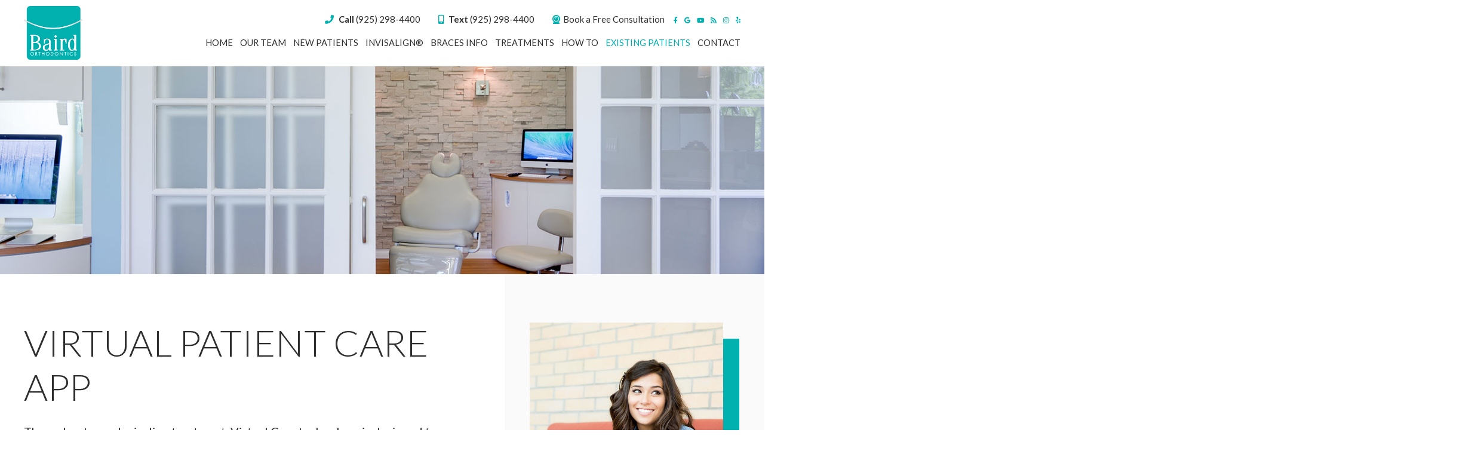

--- FILE ---
content_type: text/html; charset=utf-8
request_url: https://www.bairdorthodontics.com/virtual-patient-care-app
body_size: 5963
content:
<!DOCTYPE html>
<!--[if lt IE 7]>
<html lang="en" class="no-js lt-ie10 lt-ie9 lt-ie8 lt-ie7"> <![endif]-->
<!--[if IE 7]>
<html lang="en" class="no-js ie7 lt-ie10 lt-ie9 lt-ie8"> <![endif]-->
<!--[if IE 8]>
<html lang="en" class="no-js ie8 lt-ie10 lt-ie9"> <![endif]-->
<!--[if IE 9]>
<html lang="en" class="no-js ie9 lt-ie10"> <![endif]-->
<!--[if gt IE 9]><!-->
<html lang="en" class="no-js"> <!--<![endif]-->

<head>
    <meta charset="utf-8">
    <title>Virtual Patient Care App - Baird Orthodontics | Pleasanton CA</title>
    <meta name="description" content="Baird Orthodontics offers orthodontic treatment including Invisalign® clear aligners to patients in Pleasanton, Dublin, Livermore, and San Ramon, CA. Free Consultation!">
    <meta name="HandheldFriendly" content="True">
    <meta name="MobileOptimized" content="320">
    <meta name="viewport" content="width=device-width, user-scalable=0">
    <meta name="format-detection" content="telephone=no"/>
    <meta name="google-site-verification" content="PYhJAMiEUs4nuIwkRU8jXCmU8ugh80a2LBlGvJ9nPgI" />
    <!--[if IEMobile]>
    <meta http-equiv="cleartype" content="on"> <![endif]-->

    
    <!-- Standard desktop and mobile favicons -->
    <link rel="icon" type="image/ico" href="/assets/images/favicon.png">
    <link rel="shortcut icon" href="/assets/images/favicon.png">
    <!-- CSS Stylings (Default Base Stylings and Site Specific) -->
    <link rel="preconnect" href="https://fonts.googleapis.com">
    <link rel="preconnect" href="https://fonts.gstatic.com" crossorigin>
    <link href="https://fonts.googleapis.com/css2?family=Lato:ital,wght@0,300;0,400;0,700;1,400;1,700&display=swap" rel="stylesheet">
    <link rel="stylesheet" href="//srwd.sesamehub.com/assets/fonts/fontawesome-pro-5.12.0-web/css/all.min.css">
    <link rel="stylesheet" href="/assets/css/animate.css">
    <link rel="stylesheet" href="//srwd.sesamehub.com/assets/v5.0/global-5.4.0.min.css">
    <link rel="stylesheet" href="/assets/css/local.css">

    <!-- Google tag (gtag.js) -->
    <script async src="https://www.googletagmanager.com/gtag/js?id=G-W1WV692C4E"></script>
    <script>
    window.dataLayer = window.dataLayer || [];
    function gtag(){dataLayer.push(arguments);}
    gtag('js', new Date());

    gtag('config', 'G-W1WV692C4E');
    </script>


</head>

<body class="virtual-patient-care-app sidebar-left footer-normal nav-top layout-standard layout-section-existing-patients psds">
<div id="fb-root"></div>
<script async defer crossorigin="anonymous" src="https://connect.facebook.net/en_US/sdk.js#xfbml=1&version=v11.0" nonce="mUXzMb3E"></script>

<!-- Header -->
<header id="hd">
    <div class="container row">
        <!-- Logo -->
        <!-- <a href="/" class="logo">
            <img src="/assets/images/logo.png" alt=""/>
        </a> -->
        <a href="/" class="logo">
            <img src="/assets/images/logo.png" alt="Baird Orthodontics"/>
        </a>

        <div id="header-left-col">
            <div class="header-left-top-row">
                <a class="phone" href="tel:925-298-4400"><i class="fas fa-phone"></i> <strong>Call</strong> (925) 298-4400</a>
                <a class="phone" href="sms:925-298-4400"><i class="fas fa-mobile-alt"></i> <strong>Text</strong> (925) 298-4400</a>
                <a class="vid-con" href="https://appointments.greyfinch.com/?division=898015"><i class="fas fa-webcam"></i>Book a Free Consultation</a>
                <div class="social-icons">
                    <!-- Icons -->
                    <a href="https://www.facebook.com/Baird.Orthodontics.Pleasanton" aria-label="facebook" target="_blank" rel="noopener"><i class="fab fa-facebook-f" aria-hidden="true"></i></a>
                    <a href="https://goo.gl/maps/pMvMLUv9PcC4x4M19" aria-label="google" target="_blank" rel="noopener"><i class="fab fa-google" aria-hidden="true"></i></a>
                    <!-- <a href="/" aria-label="twitter"><i class="fab fa-twitter" aria-hidden="true"></i></a> -->
                    <a href="https://www.youtube.com/channel/UCQB6TE_FTXnOzJdO5nTNYfw" aria-label="youtube" target="_blank" rel="noopener"><i class="fab fa-youtube" aria-hidden="true"></i></a>
                    <a href="/blog" aria-label="blog"><i class="fas fa-rss" aria-hidden="true"></i></a>
                    <!-- <a href="/" aria-label="healthgrades"><i class="fa fa-healthgrades2" aria-hidden="true"></i></a> -->
                    <a href="https://instagram.com/bairdorthodontics/" aria-label="instagram" target="_blank" rel="noopener"><i class="fab fa-instagram" aria-hidden="true"></i></a>
                    <a href="https://www.yelp.com/biz/baird-orthodontics-pleasanton/" aria-label="yelp" target="_blank" rel="noopener"><i class="fab fa-yelp" aria-hidden="true"></i></a>
                </div>
            </div>

                <!-- Main Navigation -->
                <nav id="main-nav" class="horizontal clearfix">
                    <div class="collapsible"> 
                        <a href="javascript:void(0)" class="trigger" aria-label="menu">
                            <span class="label">Menu</span>
                            <div class="nav-icon"><span></span><span></span><span></span><span></span></div>
                        </a>
                        <ul><li class="home first"><a href="/home" id="home" class="home"><span>Home</span></a></li><li class="our-team"><a href="/meet-dr-baird-dr-moon" id="our-team" class="our-team"><span>Our</span> <span>Team</span></a><ul><li class="meet-dr-baird-dr-moon first"><a href="/meet-dr-baird-dr-moon" class="meet-dr-baird-dr-moon"><span>Meet</span> <span>Dr.</span> <span>Baird</span> <span>&</span> <span>Dr.</span> <span>Moon</span></a></li><li class="meet-the-team"><a href="/meet-the-team" class="meet-the-team"><span>Meet</span> <span>the</span> <span>Team</span></a></li><li class="what-sets-us-apart"><a href="/what-sets-us-apart" class="what-sets-us-apart"><span>What</span> <span>Sets</span> <span>Us</span> <span>Apart</span></a></li><li class="abo-certification"><a href="/abo-certification" class="abo-certification"><span>ABO</span> <span>Certification</span></a></li><li class="our-blog last"><a href="/blog" class="our-blog"><span>Our</span> <span>Blog</span></a></li></ul></li><li class="new-patients"><a href="/virtual-consultation" id="new-patients" class="new-patients"><span>New</span> <span>Patients</span></a><ul><li class="virtual-consultation first"><a href="/virtual-consultation" class="virtual-consultation"><span>Virtual</span> <span>Consultation</span></a></li><li class="office-visits"><a href="/office-visits" class="office-visits"><span>Office</span> <span>Visits</span></a></li><li class="financial-information"><a href="/financial-information" class="financial-information"><span>Financial</span> <span>Information</span></a></li><li class="testimonials"><a href="/testimonials" class="testimonials"><span>Testimonials</span></a></li><li class="before-and-after"><a href="/before-and-after" class="before-and-after"><span>Before</span> <span>and</span> <span>After</span> <span></span></a></li><li class="office-tour"><a href="/office-tour" class="office-tour"><span>Office</span> <span>Tour</span></a></li><li class="patient-forms last"><a href="/patient-forms" class="patient-forms"><span>Patient</span> <span>Forms</span></a></li></ul></li><li class="invisalign"><a href="/invisalign-info" id="invisalign" class="invisalign"><span>Invisalign®</span></a><ul><li class="invisalign-info first"><a href="/invisalign-info" class="invisalign-info"><span>Invisalign®</span> <span>Info</span></a></li><li class="invisalign-for-children"><a href="/invisalign-for-children" class="invisalign-for-children"><span>Invisalign®</span> <span>for</span> <span>Children</span></a></li><li class="invisalign-for-teens"><a href="/invisalign-for-teens" class="invisalign-for-teens"><span>Invisalign®</span> <span>for</span> <span>Teens</span></a></li><li class="invisalign-for-adults"><a href="/invisalign-for-adults" class="invisalign-for-adults"><span>Invisalign®</span> <span>for</span> <span>Adults</span></a></li><li class="invisalign-touch-up"><a href="/invisalign-touch-up" class="invisalign-touch-up"><span>Invisalign®</span> <span>Touch-Up</span></a></li><li class="invisalign-testimonials"><a href="/invisalign-testimonials" class="invisalign-testimonials"><span>Invisalign®</span> <span>Testimonials</span></a></li><li class="invisalign-cost"><a href="/invisalign-cost" class="invisalign-cost"><span>Invisalign®</span> <span>Cost</span></a></li><li class="invisalign-faq"><a href="/invisalign-faq" class="invisalign-faq"><span>Invisalign®</span> <span>FAQ</span></a></li><li class="invisalign-glossary last"><a href="/invisalign-glossary" class="invisalign-glossary"><span>Invisalign®</span> <span>Glossary</span></a></li></ul></li><li class="braces-info"><a href="/life-with-braces" id="braces-info" class="braces-info"><span>Braces</span> <span>Info</span></a><ul><li class="life-with-braces first"><a href="/life-with-braces" class="life-with-braces"><span>Life</span> <span>with</span> <span>Braces</span></a></li><li class="brushing-and-flossing"><a href="/brushing-and-flossing" class="brushing-and-flossing"><span>Brushing</span> <span>and</span> <span>Flossing</span></a></li><li class="types-of-braces"><a href="/types-of-braces" class="types-of-braces"><span>Types</span> <span>of</span> <span>Braces</span></a></li><li class="emergency-care"><a href="/emergency-care" class="emergency-care"><span>Emergency</span> <span>Care</span></a></li><li class="about-orthodontics last"><a href="/about-orthodontics" class="about-orthodontics"><span>About</span> <span>Orthodontics</span></a></li></ul></li><li class="treatments"><a href="/common-orthodontic-issues" id="treatments" class="treatments"><span>Treatments</span></a><ul><li class="common-orthodontic-issues first"><a href="/common-orthodontic-issues" class="common-orthodontic-issues"><span>Common</span> <span>Orthodontic</span> <span>Issues</span></a></li><li class="for-all-ages"><a href="/for-all-ages" class="for-all-ages"><span>For</span> <span>All</span> <span>Ages</span></a></li><li class="two-phase-treatment"><a href="/two-phase-treatment" class="two-phase-treatment"><span>Two-Phase</span> <span>Treatment</span></a></li><li class="surgical-orthodontics"><a href="/surgical-orthodontics" class="surgical-orthodontics"><span>Surgical</span> <span>Orthodontics</span></a></li><li class="dentofacial-orthopedics"><a href="/dentofacial-orthopedics" class="dentofacial-orthopedics"><span>Dentofacial</span> <span>Orthopedics</span></a></li><li class="clear-aligners"><a href="/clear-aligners" class="clear-aligners"><span>Clear</span> <span>Aligners</span></a></li><li class="orthodontic-retention last"><a href="/orthodontic-retention" class="orthodontic-retention"><span>Orthodontic</span> <span>Retention</span></a></li></ul></li><li class="how-to"><a href="/how-to-use-invisalign" id="how-to" class="how-to"><span>How</span> <span>To</span></a><ul><li class="how-to-use-invisalign first"><a href="/how-to-use-invisalign" class="how-to-use-invisalign"><span>How</span> <span>to</span> <span>Use</span> <span>Invisalign</span></a></li><li class="how-to-use-your-home-care-kit"><a href="/how-to-use-your-home-care-kit" class="how-to-use-your-home-care-kit"><span>How</span> <span>to</span> <span>Use</span> <span>Your</span> <span>Home</span> <span>Care</span> <span>Kit</span></a></li><li class="how-to-use-orthodontic-wax"><a href="/how-to-use-orthodontic-wax" class="how-to-use-orthodontic-wax"><span>How</span> <span>to</span> <span>Use</span> <span>Orthodontic</span> <span>Wax</span></a></li><li class="how-to-turn-your-expander"><a href="/how-to-turn-your-expander" class="how-to-turn-your-expander"><span>How</span> <span>to</span> <span>Turn</span> <span>Your</span> <span>Expander</span></a></li><li class="how-to-care-for-retainers"><a href="/how-to-care-for-retainers" class="how-to-care-for-retainers"><span>How</span> <span>to</span> <span>Care</span> <span>for</span> <span>Retainers</span></a></li><li class="how-to-use-opalescence-tooth-whitening last"><a href="/how-to-use-opalescence-tooth-whitening" class="how-to-use-opalescence-tooth-whitening"><span>How</span> <span>to</span> <span>Use</span> <span>Opalescence</span> <span>Tooth</span> <span>Whitening</span></a></li></ul></li><li class="existing-patients active"><a href="/virtual-patient-care-app" id="existing-patients" class="existing-patients"><span>Existing</span> <span>Patients</span></a><ul><li class="virtual-patient-care-app active first"><a href="/virtual-patient-care-app" class="virtual-patient-care-app"><span>Virtual</span> <span>Patient</span> <span>Care</span> <span>App</span></a></li><li class="invisalign-virtual-check-in"><a href="/invisalign-virtual-check-in" class="invisalign-virtual-check-in"><span>Invisalign</span> <span>Virtual</span> <span>Check-In</span></a></li><li class="retainer-virtual-check-in"><a href="/retainer-virtual-check-in" class="retainer-virtual-check-in"><span>Retainer</span> <span>Virtual</span> <span>Check-In</span></a></li><li class="expander-virtual-check-in last"><a href="/expander-virtual-check-in" class="expander-virtual-check-in"><span>Expander</span> <span>Virtual</span> <span>Check-In</span></a></li></ul></li><li class="contact"><a href="/baird-orthodontics" id="contact" class="contact"><span>Contact</span></a><ul><li class="baird-orthodontics first"><a href="/baird-orthodontics" class="baird-orthodontics"><span>Baird</span> <span>Orthodontics</span></a></li><li class="appointment-request"><a href="/appointment-request" class="appointment-request"><span>Appointment</span> <span>Request</span></a></li><li class="post-appointment-survey last"><a href="/post-appointment-survey" class="post-appointment-survey"><span>Post-Appointment</span> <span>Survey</span></a></li></ul></li></ul>                    </div>
                </nav>

        </div>
    </div>
</header>

<article id="content">

    <!-- Homepage Content -->
    
        <!-- Sub Nav -->
        <div id="interior-header"></div>
        <div class="subnav-wrap hide-desk">
                            <div class="subnav-outer">
                    <h3 class="caps">More Topics</h3>
                    <p><a href="/virtual-patient-care-app" class="virtual-patient-care-app active">Virtual Patient Care App</a> &#124; <a href="/invisalign-virtual-check-in" class="invisalign-virtual-check-in">Invisalign Virtual Check-In</a> &#124; <a href="/retainer-virtual-check-in" class="retainer-virtual-check-in">Retainer Virtual Check-In</a> &#124; <a href="/expander-virtual-check-in" class="expander-virtual-check-in">Expander Virtual Check-In</a></p>                </div>
                    </div>

        <div class="container row interior-content">

            <!-- Sidebar -->
            <div id="sidebar">
                <div id="hide-stock">
                    <img src="/assets/uploads/images/virtual-patient-care-app.jpg" alt="virtual patient care app" /> <!-- call stock photos from php code above -->
                </div>

                <!-- Sub Nav -->
                <div class="subnav-wrap hide-mobile">
                                            <div class="subnav-sidebar">
                            <h3 class="caps">More Topics</h3>
                            <p><a href="/virtual-patient-care-app" class="virtual-patient-care-app active">Virtual Patient Care App</a><a href="/invisalign-virtual-check-in" class="invisalign-virtual-check-in">Invisalign Virtual Check-In</a><a href="/retainer-virtual-check-in" class="retainer-virtual-check-in">Retainer Virtual Check-In</a><a href="/expander-virtual-check-in" class="expander-virtual-check-in">Expander Virtual Check-In</a></p>                        </div>
                                    </div>

                <!-- Blog -->
                
                            </div>

            <!-- Page Content -->
            <div id="main-content">

                <!-- Page Title -->
                <header>
                    <h1>Virtual Patient Care App</h1>
                </header>

                <p>Throughout your Invisalign treatment, Virtual Care technology is designed to allow Dr. Baird to monitor your progress remotely.&nbsp; By sharing photos you take of yourself from home on your phone, Dr. Baird can help you keep your smile on track.</p>

<p>Step 1) Download the <a href="https://my.invisalign.com/app">My Invisalign app</a></p>

<p>Step 2) Accept terms and conditions and turn on notifications. The app will send reminders when it&rsquo;s time to submit photos to us and also notify you when we&rsquo;ve responded with feedback on your progress.</p>

<p>Step 3) When it&rsquo;s time to take progress photos you&rsquo;ll need a new things.</p>

<p>You&rsquo;ll need your current tray of aligners, the ones you&rsquo;ve been wearing for the past week.</p>

<p>You&rsquo;ll also need <a href="https://www.amazon.com/AZDENT%C2%AE-Dental-Retractor-Whitening-C-shape/dp/B00K5NAASY/ref=sr_1_4?crid=1W4HTV9CGIZZV&amp;dchild=1&amp;keywords=dental+cheek+and+lip+retractor&amp;qid=1586358174&amp;sprefix=dental+cheek+%2Caps%2C209&amp;sr=8-4">cheek retractors</a> or spoons to pull back your cheeks.</p>

<p>You may need a partner to help with taking the photos.</p>

<p>&nbsp;</p>

<p>Once you&rsquo;ve taken the 3 photos and 1 short video showing your smile from all angles, you can review and submit.</p>

<p>Dr. Baird will then review everything and send occasional feedback on your progress to let you know how it&rsquo;s going.&nbsp; You probably won&rsquo;t get feedback on every weekly submission&nbsp; but you can expect to hear from her at least once/month.</p>

<p>Note on photographs: The app does not state whether or not the teeth should be together or apart during the photos. It is most helpful to Dr. Baird for all photos except smiling to be taken with teeth slightly apart (both aligners in and aligners out). The video is with teeth together. We have found that retractors are not essential to get the information. We are working to find a way to provide retractors to our existing and new patients in the future.</p>

<p>Two things I noticed when using the app: 1)Once you accept enrollment you may need to exit and re-enter the app for access to the feature. 2) Be sure to use the selfie side of the phone, high resolution images using the back of the phone camera do not load as well. Also, if it is uploading your photos, do not close the app, the photos are not stored on your camera and you will need to re-take them again. 3) Look for good lighting to improve the quality of the photo.</p>

<p>A PDF guide for patients provided by Invisalign:</p>

<p><a href="/hub_sites/baird-marta/www/assets/uploads/files/Virtual_Care_Patient_Guide.pdf">Virtual Care Patient Guide</a></p>
                            </div>

        </div>
    
</article>

<!-- Footer -->

<footer id="ft">
    <a href="/baird-orthodontics" class="map-marker">
        <img src="/assets/images/marker.png" alt="Our Location">
    </a>
    <div class="ft-location-wrap">
        <div class="ft-location">
            <div itemscope itemtype="http://schema.org/LocalBusiness">
                <div itemprop="address" itemscope itemtype="http://schema.org/PostalAddress"> 
                    <a class="ft-phone" href="tel:925-298-4400"><span itemprop="telephone">(925) 298-4400</span></a>
                    <a href="/baird-orthodontics" class="ft-address">
                        <span itemprop="streetAddress">5924 Stoneridge Dr #203</span>
                        <span class="ft-loc"><span itemprop="addressLocality">Pleasanton</span>, <span itemprop="addressRegion">CA</span> <span itemprop="postalCode">94588</span></span>
                    </a>
                </div>
            </div>
            <div class="ft-hours-wrapper">
                <table id="office-hours">
                    <thead>
                        <tr>
                            <th colspan="2">
                                Office Hours
                            </th>
                        </tr>
                    </thead>
                    <tbody class="ft-office-hrs">
                        <tr>
                            <td class="col-left">Monday</td>
                            <td class="col-right">9:00 AM – 5:00 PM</td>
                        </tr>
                        <tr>
                            <td class="col-left">Tuesday</td>
                            <td class="col-right">9:00 AM – 5:00 PM <span style="font-size:.7em">(Administrative Day, By Appt. Only)</span></td>
                        </tr>
                       
                        <tr>
                            <td class="col-left">Wednesday</td>
                            <td class="col-right">9:00 AM – 5:00 PM</td>
                        </tr>
                        <tr>
                            <td class="col-left">Thursday</td>
                            <td class="col-right">9:00 AM – 5:00 PM</td>
                        </tr>
                         <tr>
                            <td class="col-left">Friday</td>
                            <td class="col-right">9:00 AM – 5:00 PM <span style="font-size:.7em">(Administrative Day, By Appt. Only)</span></td>
                        </tr>
                         <tr>
                            <td class="col-left">Daily Lunch</td>
                            <td class="col-right">11:30 AM - 12:30 PM</td>
                        </tr>
                      
                    </tbody>
                </table>
            </div>
            <div class="design-credit">
                <a class="sesame-link" href="http://www.sesamecommunications.com/web-design/">
                    <!-- <i class="fa icon-sesame-arrow"></i> -->
                    <img src="/assets/images/sesame-arrow.png" alt="sesame communications"/>Website Powered by Sesame 24-7&trade;
                </a><span class="back-to-top-pipe hide-mob">|
                </span><a class="sitemap-link" href="/privacy-policy">
                   Privacy Policy
                </a>
                <span class="back-to-top-pipe hide-mob">|
                </span><a class="sitemap-link" href="/sitemap">
                    Site Map
                </a>
            </div>
        </div>
    </div>
</footer>

<!-- Design Credit -->
<div id="ft-back-to-top">
    <div class="container row">
        <a class="back-to-top" href="#hd">Back to Top <i class="fas fa-chevron-up"></i></a>
    </div>
</div>

<!-- Additional scripts (Mobile Helpers, Console Detector, etc) -->
<!-- jQuery -->
<script src="//code.jquery.com/jquery-1.11.3.min.js"></script>

<!-- Cycle2 Javascript file -->
<script src="//srwd.sesamehub.com/assets/js/vendor/cycle2-v2.1.6/jquery.cycle2.2.0.1.min.js"></script>

<script src="//srwd.sesamehub.com/assets/v5.0/helpers.js"></script>
<script src="//srwd.sesamehub.com/assets/v5.0/global-5.1.0.min.js"></script>
<script src="/assets/js/wow.min.js"></script>
<script src="/assets/js/local.js"></script>
<script>new WOW().init();</script>

<!-- First Call -->
<script type="text/javascript"><!--
vs_account_id      = "fwABAWFWVYpZZwDo";
//--></script>
<script type="text/javascript" src="//rw1.marchex.io/euinc/number-changer.js">
</script>
<!-- End First Call -->

</body>

</html>

--- FILE ---
content_type: text/css
request_url: https://srwd.sesamehub.com/assets/v5.0/global-5.4.0.min.css
body_size: 8698
content:
@font-face{font-family:healthgrades;src:url(//srwd.sesamehub.com/assets/icons/healthgrades/healthgrades.eot?su2p3g);src:url(//srwd.sesamehub.com/assets/icons/healthgrades/healthgrades.eot?#iefixsu2p3g) format('embedded-opentype'),url(//srwd.sesamehub.com/assets/icons/healthgrades/healthgrades.woff?su2p3g) format('woff'),url(//srwd.sesamehub.com/assets/icons/healthgrades/healthgrades.ttf?su2p3g) format('truetype'),url(//srwd.sesamehub.com/assets/icons/healthgrades/healthgrades.svg?su2p3g#healthgrades) format('svg');font-weight:400;font-style:normal}@font-face{font-family:healthgrades2;src:url(//srwd.sesamehub.com/assets/icons/healthgrades/healthgrades2.eot?su2p3g);src:url(//srwd.sesamehub.com/assets/icons/healthgrades/healthgrades2.eot?#iefixsu2p3g) format('embedded-opentype'),url(//srwd.sesamehub.com/assets/icons/healthgrades/healthgrades2.woff?su2p3g) format('woff'),url(//srwd.sesamehub.com/assets/icons/healthgrades/healthgrades2.ttf?su2p3g) format('truetype'),url(//srwd.sesamehub.com/assets/icons/healthgrades/healthgrades2.svg?su2p3g#healthgrades2) format('svg');font-weight:400;font-style:normal}@font-face{font-family:blog;src:url(//srwd.sesamehub.com/assets/icons/blog/blog.eot);src:url(//srwd.sesamehub.com/assets/icons/blog/blog.eot?#iefix) format('embedded-opentype'),url(//srwd.sesamehub.com/assets/icons/blog/blog.woff) format('woff'),url(//srwd.sesamehub.com/assets/icons/blog/blog.ttf) format('truetype'),url(//srwd.sesamehub.com/assets/icons/blog/blog.svg#blog) format('svg');font-weight:400;font-style:normal}@font-face{font-family:tooth-icons;src:url(//srwd.sesamehub.com/assets/icons/tooth-icons/tooth-icons.eot);src:url(//srwd.sesamehub.com/assets/icons/tooth-icons/tooth-icons.eot?#iefix) format('embedded-opentype'),url(//srwd.sesamehub.com/assets/icons/tooth-icons/tooth-icons.woff) format('woff'),url(//srwd.sesamehub.com/assets/icons/tooth-icons/tooth-icons.ttf) format('truetype'),url(//srwd.sesamehub.com/assets/icons/tooth-icons/tooth-icons.svg#tooth-icons) format('svg');font-weight:400;font-style:normal}@font-face{font-family:sesame-icons;src:url(//srwd.sesamehub.com/assets/icons/sesame-icons/sesame-icons.eot);src:url(//srwd.sesamehub.com/assets/icons/sesame-icons/sesame-icons.eot?#iefix) format('embedded-opentype'),url(//srwd.sesamehub.com/assets/icons/sesame-icons/sesame-icons.woff) format('woff'),url(//srwd.sesamehub.com/assets/icons/sesame-icons/sesame-icons.ttf) format('truetype'),url(//srwd.sesamehub.com/assets/icons/sesame-icons/sesame-icons.svg#sesame-icons) format('svg');font-weight:400;font-style:normal}@font-face{font-family:back-to-top-icon;src:url(//srwd.sesamehub.com/assets/icons/back-to-top-icon/back-to-top-icon.eot);src:url(//srwd.sesamehub.com/assets/icons/back-to-top-icon/back-to-top-icon.eot?#iefix) format('embedded-opentype'),url(//srwd.sesamehub.com/assets/icons/back-to-top-icon/back-to-top-icon.woff) format('woff'),url(//srwd.sesamehub.com/assets/icons/back-to-top-icon/back-to-top-icon.ttf) format('truetype'),url(//srwd.sesamehub.com/assets/icons/back-to-top-icon/back-to-top-icon.svg#back-to-top-icon) format('svg');font-weight:400;font-style:normal}@font-face{font-family:custom-google;src:url(//srwd.sesamehub.com/assets/icons/google-plus-new/custom-google.eot?-efnopv);src:url(//srwd.sesamehub.com/assets/icons/google-plus-new/custom-google.eot?#iefix-efnopv) format('embedded-opentype'),url(//srwd.sesamehub.com/assets/icons/google-plus-new/custom-google.ttf?-efnopv) format('truetype'),url(//srwd.sesamehub.com/assets/icons/google-plus-new/custom-google.woff?-efnopv) format('woff'),url(//srwd.sesamehub.com/assets/icons/google-plus-new/custom-google.svg?-efnopv#custom-google) format('svg');font-weight:400;font-style:normal}@font-face{font-family:custom-google-g;src:url(//srwd.sesamehub.com/assets/icons/google-plus-new/custom-google-g.eot?-efnopv);src:url(//srwd.sesamehub.com/assets/icons/google-plus-new/custom-google-g.eot?#iefix-efnopv) format('embedded-opentype'),url(//srwd.sesamehub.com/assets/icons/google-plus-new/custom-google-g.woff2?-efnopv) format('woff2'),url(//srwd.sesamehub.com/assets/icons/google-plus-new/custom-google-g.woff?-efnopv) format('woff'),url(//srwd.sesamehub.com/assets/icons/google-plus-new/custom-google-g.ttf?-efnopv) format('truetype'),url(//srwd.sesamehub.com/assets/icons/google-plus-new/custom-google-g.svg?-efnopv#custom-google) format('svg');font-weight:400;font-style:normal}@font-face{font-family:invisalign;src:url(//srwd.sesamehub.com/assets/icons/invisalign/fa-invisalign.eot);src:url(//srwd.sesamehub.com/assets/icons/invisalign/fa-invisalign.eot?#iefix) format('embedded-opentype'),url(//srwd.sesamehub.com/assets/icons/invisalign/fa-invisalign.woff2) format('woff2'),url(//srwd.sesamehub.com/assets/icons/invisalign/fa-invisalign.woff) format('woff'),url(//srwd.sesamehub.com/assets/icons/invisalign/fa-invisalign.ttf) format('truetype'),url(//srwd.sesamehub.com/assets/icons/invisalign/fa-invisalign.svg#fa-invisalign) format('svg');font-weight:400;font-style:normal}.fa{vertical-align:middle}.social-icons a{vertical-align:middle}.custom-icon-blog:before{content:"\e600";font-family:blog!important;speak:none;font-style:normal;font-weight:400;font-variant:normal;text-transform:lowercase;-webkit-font-smoothing:antialiased;-moz-osx-font-smoothing:grayscale}.fa-healthgrades{font-family:healthgrades!important;speak:none;font-style:normal;font-weight:400;font-variant:normal;text-transform:none;display:inline-block;-webkit-font-smoothing:antialiased;-moz-osx-font-smoothing:grayscale}.fa-healthgrades:before{content:"\21"}.fa-healthgrades2{font-family:healthgrades2!important;speak:none;font-style:normal;font-weight:400;font-variant:normal;text-transform:none;display:inline-block;-webkit-font-smoothing:antialiased;-moz-osx-font-smoothing:grayscale}.fa-healthgrades2:before{content:"\e900"}.tooth-icons-brush{font-family:tooth-icons!important;speak:none;font-style:normal;font-weight:400;font-variant:normal;text-transform:none;display:inline-block;-webkit-font-smoothing:antialiased;-moz-osx-font-smoothing:grayscale}.tooth-icons-brush:before{content:"\21"}.tooth-icons-tooth{font-family:tooth-icons!important;speak:none;font-style:normal;font-weight:400;font-variant:normal;text-transform:none;display:inline-block;-webkit-font-smoothing:antialiased;-moz-osx-font-smoothing:grayscale}.tooth-icons-tooth:before{content:"\22"}.icon-sesame-arrow{font-family:sesame-icons!important;speak:none;font-style:normal;font-weight:400;font-variant:normal;text-transform:none;display:inline-block;-webkit-font-smoothing:antialiased;-moz-osx-font-smoothing:grayscale}.icon-sesame-arrow:before{content:"\21"}.icon-top{font-family:back-to-top-icon!important;speak:none;font-style:normal;font-weight:400;font-variant:normal;text-transform:none;display:inline-block;-webkit-font-smoothing:antialiased;-moz-osx-font-smoothing:grayscale}.icon-top:before{content:"\21"}.fa-custom-google{font-family:custom-google!important;speak:none;font-style:normal;font-weight:400;font-variant:normal;text-transform:none;line-height:1;-webkit-font-smoothing:antialiased;-moz-osx-font-smoothing:grayscale}.fa-custom-google:before{content:"\e600";font-family:custom-google!important;speak:none;font-style:normal;font-weight:400;font-variant:normal;text-transform:lowercase;-webkit-font-smoothing:antialiased;-moz-osx-font-smoothing:grayscale}.fa-custom-google-g{font-family:custom-google-g!important;speak:none;font-style:normal;font-weight:400;font-variant:normal;text-transform:none;line-height:1;-webkit-font-smoothing:antialiased;-moz-osx-font-smoothing:grayscale}.fa-custom-google-g:before{content:"\e600";font-family:custom-google-g!important;speak:none;font-style:normal;font-weight:400;font-variant:normal;text-transform:lowercase;-webkit-font-smoothing:antialiased;-moz-osx-font-smoothing:grayscale}.fa-invisalign{font-family:invisalign!important;speak:none;font-style:normal;font-weight:400;font-variant:normal;text-transform:none;line-height:1;-webkit-font-smoothing:antialiased;-moz-osx-font-smoothing:grayscale}.fa-invisalign:before{content:"\e900";font-family:invisalign!important;speak:none;font-style:normal;font-weight:400;font-variant:normal;text-transform:lowercase;-webkit-font-smoothing:antialiased;-moz-osx-font-smoothing:grayscale}.fa-number1,.fa-number2,.fa-number3,.fa-number4{font-size:1em!important}.fa-number1:before{content:"1";speak:none;font-style:normal;font-weight:400;font-variant:normal;text-transform:none;line-height:1;-webkit-font-smoothing:antialiased;-moz-osx-font-smoothing:grayscale}.fa-number2:before{content:"2";speak:none;font-style:normal;font-weight:400;font-variant:normal;text-transform:none;line-height:1;-webkit-font-smoothing:antialiased;-moz-osx-font-smoothing:grayscale}.fa-number3:before{content:"3";speak:none;font-style:normal;font-weight:400;font-variant:normal;text-transform:none;line-height:1;-webkit-font-smoothing:antialiased;-moz-osx-font-smoothing:grayscale}.fa-number4:before{content:"4";speak:none;font-style:normal;font-weight:400;font-variant:normal;text-transform:none;line-height:1;-webkit-font-smoothing:antialiased;-moz-osx-font-smoothing:grayscale}article,aside,details,figcaption,figure,footer,header,hgroup,nav,section{display:block;z-index:1;position:relative}html{cursor:default;font-size:100%;overflow-y:scroll;-webkit-tap-highlight-color:transparent;-ms-text-size-adjust:100%;-webkit-text-size-adjust:100%}body,button,form,input,select,textarea{font-size:100%;margin:0;outline:0}a,a:active,a:focus,a:hover{outline:0}a{outline:0!important}abbr[title]{border-bottom:1px dotted}b,strong{font-weight:700}dfn{font-style:italic}mark{background:#ff0;color:#000}code,kbd,pre,samp{font-family:monospace,monospace;font-size:1em}pre{white-space:pre;white-space:pre-wrap;word-wrap:break-word}q{quotes:none}q:after,q:before{content:'';content:none}small,sub,sup{font-size:75%}sub,sup{line-height:0;position:relative;vertical-align:baseline}sup{top:-.5em}sub{bottom:-.25em}nav ul{list-style:none}audio[controls],canvas,video{display:inline-block;display:inline}audio{display:none;zoom:1}audio[controls]{display:inline-block}a img,img{border:0;-ms-interpolation-mode:bicubic}svg:not(:root){overflow:hidden}button,input,select,textarea{vertical-align:baseline}button,input{line-height:normal}button,input[type=button],input[type=reset],input[type=submit]{overflow:visible;-webkit-appearance:button}input[type=search]{-webkit-appearance:textfield;-moz-box-sizing:content-box;-webkit-box-sizing:content-box;box-sizing:content-box}input[type=search]::-webkit-search-decoration{-webkit-appearance:none}.ie10 input[type=checkbox],.ie10 input[type=radio]{border:none!important;-webkit-box-sizing:border-box;-moz-box-sizing:border-box;box-sizing:border-box}button::-moz-focus-inner,input::-moz-focus-inner{border:0;padding:0}textarea{overflow:auto;vertical-align:top;outline:0;min-height:180px}textarea:focus{outline:0!important}table{border-collapse:collapse;border-spacing:0}p.flash_notice{margin:18px;padding:9px;color:red;border:1px dotted red;background:#fff;text-align:center}#flash-patient-care{z-index:1500}.flash{width:500px;margin:20px auto;display:block}#main-nav li.patient-care-videos,body.sitemap li.patient-care-videos{display:none}span.welcome{display:block;font-size:smaller}iframe{border:0}td{padding:0 10px 0 0;text-align:left}td.td-left,th.td-left{text-align:left;vertical-align:top}table{border-spacing:0;border-collapse:separate}#healthgrades-widget,.healthgrades-widget{list-style:none;font-weight:700;margin:0;z-index:5000!important}#healthgrades-widget ul,.healthgrades-widget ul{margin:0}#healthgrades-widget li,.healthgrades-widget li{position:relative;margin:-3px 0 0}#healthgrades-widget a,.healthgrades-widget a{display:block;color:#fff;font-size:24px;font-weight:lighter;opacity:1;padding:.13em .2em;-webkit-box-sizing:border-box;-moz-box-sizing:border-box;box-sizing:border-box;text-decoration:none;border-radius:9px 9px 0 0;-moz-border-radius-topleft:9px;-moz-border-radius-topright:9px;-webkit-border-top-left-radius:9px;-webkit-border-top-right-radius:9px;-moz-border-radius-bottomleft:0;-moz-border-radius-bottomright:0;-webkit-border-bottom-left-radius:0;-webkit-border-bottom-right-radius:0}#healthgrades-widget a#healthgrades,#healthgrades-widget a.healthgrades,#healthgrades-widget li.healthgrades a,.healthgrades-widget a#healthgrades,.healthgrades-widget a.healthgrades,.healthgrades-widget li.healthgrades a{overflow:hidden;text-indent:200%;white-space:nowrap}#healthgrades-widget a:hover,.healthgrades-widget a:hover{color:#3a4a65}#healthgrades-widget.dropdown a:hover,.healthgrades-widget.dropdown a:hover{color:#fff;background:#849cb9}#healthgrades-widget ul ul,.healthgrades-widget ul ul{background:#f3f3f3;background:-moz-linear-gradient(top,#f3f3f3 0,#fff 80%);background:-webkit-gradient(linear,left top,left bottom,color-stop(0,#f3f3f3),color-stop(80%,#fff));background:-webkit-linear-gradient(top,#f3f3f3 0,#fff 80%);background:-o-linear-gradient(top,#f3f3f3 0,#fff 80%);background:-ms-linear-gradient(top,#f3f3f3 0,#fff 80%);background:linear-gradient(to bottom,#f3f3f3 0,#fff 80%);width:200px;list-style:none;position:absolute;margin:0 0 0 -164px;padding:.5em 0;-webkit-box-sizing:border-box;-moz-box-sizing:border-box;box-sizing:border-box;border-radius:9px 0 9px 9px;-moz-border-radius-topleft:9px;-moz-border-radius-topright:0;-webkit-border-top-left-radius:9px;-webkit-border-top-right-radius:0;-moz-border-radius-bottomleft:9px;-moz-border-radius-bottomright:9px;-webkit-border-bottom-left-radius:9px;-webkit-border-bottom-right-radius:9px;display:none}#healthgrades-widget>ul>li.active>a,#healthgrades-widget>ul>li:hover>a,.healthgrades-widget>ul>li.active>a,.healthgrades-widget>ul>li:hover>a{color:#3a4a65;background:#f3f3f3}#healthgrades-widget ul ul li a,.healthgrades-widget ul ul li a{margin:0;color:#3a4a65;width:auto;height:auto;font-size:1em;text-align:right;text-transform:capitalize;font-weight:400;padding:3px 20px 3px 6px;line-height:1.3;border-radius:0;-moz-border-radius-topleft:0;-moz-border-radius-topright:0;-webkit-border-top-left-radius:0;-webkit-border-top-right-radius:0;-moz-border-radius-bottomleft:0;-moz-border-radius-bottomright:0;-webkit-border-bottom-left-radius:0;-webkit-border-bottom-right-radius:0}#healthgrades-widget ul li:hover ul,.healthgrades-widget ul li:hover ul{display:block}#healthgrades-widget ul ul li a.active,#healthgrades-widget ul ul li a:hover,.healthgrades-widget ul ul li a.active,.healthgrades-widget ul ul li a:hover{color:#fff;background:#849cb9}.nocallout{-webkit-touch-callout:none}.pressed{background-color:rgba(0,0,0,.7)}textarea[contenteditable]{-webkit-appearance:none}.gifhidden{position:absolute;left:-100%}.ir{background-color:transparent;background-repeat:no-repeat;border:0;direction:ltr;display:block;overflow:hidden;text-align:left;text-indent:-999em}.ir br{display:none}.hidden{display:none!important;visibility:hidden}.visuallyhidden{border:0;clip:rect(0000);height:1px;margin:-1px;overflow:hidden;padding:0;position:absolute;width:1px}.visuallyhidden.focusable:active,.visuallyhidden.focusable:focus{clip:auto;height:auto;margin:0;overflow:visible;position:static;width:auto}.invisible{visibility:hidden}.clearfix:after,.clearfix:before,.row:after,.row:before,.slideshow-item:after,.slideshow-item:before{content:"";display:table}.clearfix:after,.row:after,.slideshow-item:after{clear:both}.clearfix,.row,.slideshow-item{zoom:1}.block,.show{display:block}.hide{display:none}.inline-block{display:inline-block}.inline{display:inline}.alignleft{text-align:left}.alignright{text-align:right}.aligncenter{text-align:center}.nostyling{list-style:none;padding:0}.nopadding{padding:0}.nomargin{margin:0}.center{margin-left:auto;margin-right:auto}.left,.pull-left{float:left}.pull-right,.right{float:right}.img-center,.img-left,.img-right{float:none;display:block;margin:2.5% auto;clear:both}body.zoom-whitening .img-right{background:#fff;padding:5px;-webkit-box-sizing:border-box;-moz-box-sizing:border-box;box-sizing:border-box}.nofloat{float:none}.clear{clear:both}.clearleft{clear:left}.clearright{clear:right}.noclear{clear:none}.nomax{max-width:none}.fill{width:100%}#preload,.preload{display:none}.container{display:block;position:relative;margin-left:auto;margin-right:auto;padding:0;width:96%!important;width:960px;max-width:960px}body>.container{width:100%!important}.shift{position:relative}body,html,html body{min-height:100%}html body{min-width:180px;max-width:100%;padding:0;margin:0;-webkit-text-size-adjust:100%;-ms-text-size-adjust:100%}img{max-width:100%;vertical-align:middle}.bold,.strong,strong{font-weight:700}.italic,em{font-style:italic}.lead{margin-bottom:1.6px;font-size:1.5em;font-weight:200;line-height:2.4000000000000004}small{font-size:.85em}cite{font-style:normal}.muted{color:#999}a.muted:hover{color:gray}h1,h2,h3,h4,h5,h6{margin:.5em 0;font-family:inherit;font-weight:700;line-height:1.2;color:inherit;text-rendering:optimizelegibility}h1 small,h2 small,h3 small,h4 small,h5 small,h6 small{font-weight:400;line-height:1;color:#999}h1{font-size:2.75em}h2{font-size:2.25em}h3{font-size:1.75em}h4{font-size:1.25em}h5{font-size:1em}h6{font-size:.85em}h1 small{font-size:1.75em}h2 small{font-size:1.25em}h3 small{font-size:1em}h4 small{font-size:1em}p{margin:0 0 1.8em;padding:0}address,div.address{display:block;margin-bottom:1.6px;font-style:normal;line-height:1.6}hr{border:0;background:0 0;outline:0;height:1px;margin:2px 0;background-color:#ddd;clear:both}.video-container{transform:translate3d(0,0,0);-ms-transform:translate3d(0,0,0);-webkit-transform:translate3d(0,0,0)}.embed-container{position:relative;padding-bottom:45%;padding-top:30px;height:0;overflow:hidden;margin:.8em 0}.embed-container.docvid{padding-bottom:52%}.embed-container.ratio16x9{padding-bottom:56.25%}.embed-container embed,.embed-container iframe,.embed-container object{position:absolute;top:0;left:0;width:100%;height:100%}ol,ul{padding:0;margin:0 0 1.8em 25px}ol ol,ol ul,ul ol,ul ul{margin-bottom:0}li{line-height:1.6}ol.unstyled,ul.unstyled{margin-left:0;list-style:none}ol.inline,ul.inline{margin-left:0;list-style:none}ol.inline>li,ul.inline>li{display:inline-block;padding-left:5px;padding-right:5px}dl{margin-bottom:1.6px}dd,dt{line-height:1.6}dt{font-weight:700}dd{margin-left:.8em}.dl-horizontal{zoom:1}.dl-horizontal:after,.dl-horizontal:before{display:table;content:"";line-height:0}.dl-horizontal:after{clear:both}.dl-horizontal dt{float:left;width:160px;clear:left;text-align:right;overflow:hidden;text-overflow:ellipsis;white-space:nowrap}.dl-horizontal dd{margin-left:180px}legend{font-size:1.4285714285714em;font-family:inherit;font-weight:700;display:block;width:100%;padding-bottom:1em}.field{padding:10px 0}.field label{display:inline-block;min-width:20%}.field ul{list-style:none;margin:0;padding:0}fieldset{border:0;margin:0;padding:0}input[type=date],input[type=email],input[type=file],input[type=search],input[type=tel],input[type=text]{border-radius:0;outline:0;padding:.5% 10px!important;height:40px;display:inline-block;vertical-align:middle;-webkit-appearance:none;-moz-appearance:none;-webkit-box-sizing:border-box;-moz-box-sizing:border-box;box-sizing:border-box;font-family:inherit;font-size:inherit;color:#333}input[type=file]{border:0;height:40px}input[type=button]::-moz-focus-inner,input[type=submit]::-moz-focus-inner{padding:0;border:0}input[type=search]::-webkit-search-cancel-button{-webkit-appearance:none}input[type=button],input[type=submit]{line-height:normal;cursor:pointer;border-radius:0;-webkit-appearance:none;-moz-appearance:none}.form-group textarea{resize:vertical;font-family:inherit;font-size:inherit;color:#333}textarea{vertical-align:top;outline:0;display:inline-block;min-height:180px;padding:10px!important;width:100%;-webkit-box-sizing:border-box;-moz-box-sizing:border-box;box-sizing:border-box;resize:vertical;font-family:inherit;font-size:inherit;color:#333}.full textarea{vertical-align:top;outline:0;min-height:180px;display:block;padding:.5% 10px!important;width:100%;-webkit-box-sizing:border-box;-moz-box-sizing:border-box;box-sizing:border-box;resize:vertical;font-family:inherit;font-size:inherit;color:#333}.full select{font-family:inherit;font-size:inherit;color:#333;outline:0;height:34px;padding:.5%;width:100%;max-width:100%;border-radius:0 3px 3px 0;-webkit-border-radius:0 3px 3px 0;-moz-border-radius:0 3px 3px 0}select{font-family:inherit;font-size:inherit;color:#333;outline:0;height:34px;padding:.5%;width:100%;max-width:100%;border-radius:0 3px 3px 0;-webkit-border-radius:0 3px 3px 0;-moz-border-radius:0 3px 3px 0}select:focus{outline:0;border:1px solid #999}select[multiple]{min-height:100px;vertical-align:top}input,select,textarea{border:1px solid #ccc}.ie9 .radio-group input{border:none}.slideshow{width:100%;position:relative;list-style:none;overflow:hidden}.slideshow.office-tour{max-width:500px}.slideshow ul,ul.slideshow{margin:0 0 1.8em;padding:0;list-style:none}.slideshow .slideshow-item{display:none;position:relative;z-index:1}.slideshow .slideshow-item .caption{position:static;background:#444;left:0;bottom:0;z-index:500;width:94%;margin:0;padding:2.5% 3%;color:#fff;clear:both}#invisalign-before-after p.caption{clear:both;width:100%}body.invisalign-before-after .slideshow .slideshow-item .caption{padding:1% 3%;-webkit-box-sizing:border-box;-moz-box-sizing:border-box;box-sizing:border-box}.slideshow .slideshow-active{display:block;z-index:5}.slideshow .slideshow-nav:nth-child(2){display:none}.slideshow-no-transition .slideshow-item{-webkit-transition:none;-moz-transition:none;-ms-transition:none;-o-transition:none;transition:none}.slideshow-nav{z-index:10}.slideshow-nav-paginated ol{margin:0 4em;padding:0}.slideshow-nav-paginated li,.slideshow-nav-paginated li a{display:inline-block;position:relative}.slideshow-nav-paginated .slideshow-active-page a{text-decoration:none}.slideshow-fade{position:relative;overflow:hidden;-webkit-transform:translate3d(0,0,0);-moz-transform:translate3d(0,0,0);-ms-transform:translate3d(0,0,0);-o-transform:translate3d(0,0,0);transform:translate3d(0,0,0)}.slideshow-fade .slideshow-item{position:absolute;left:0;top:0;width:100%;display:block;-webkit-transition:opacity .5s ease;-moz-transition:opacity .5s ease;-ms-transition:opacity .5s ease;-o-transition:opacity .5s ease;transition:opacity .5s ease}.slideshow-fade .slideshow-active{position:relative}.slideshow-fade .slideshow-item,.slideshow-fade .slideshow-out{opacity:0}.slideshow-fade .slideshow-active,.slideshow-fade .slideshow-in{opacity:1}nav{overflow:visible;z-index:9}nav a,nav a:link,nav a:visited{text-decoration:none}nav ul{display:block;margin:0;padding:0;list-style:none;width:100%;height:auto}nav ul li{display:block;position:relative;float:none;margin:0;padding:0;width:100%}nav ul li a{display:block;padding:12px}nav ul ul{margin:0;padding:0;width:auto;z-index:10}nav ul ul li{float:none;width:100%;height:auto;background:0 0}nav ul ul li a{width:auto;height:auto;background:0 0}nav .collapsible ul{display:none}nav .collapsible .trigger{display:block;padding:20px}.no-js nav .collapsible ul,nav .open>ul{display:block}.no-js nav .collapsible .trigger{display:none}body.office-tour .video-sleeve{margin:0 auto}.before-and-after.slideshow .slideshow-nav,.office-tour.slideshow .slideshow-nav{position:relative;top:0;width:100%}.before-and-after.slideshow,.office-tour.slideshow{background:0 0;margin:0 auto}.before-and-after.slideshow .slideshow-nav,.office-tour.slideshow .slideshow-nav{background:#444}.office-tour.slideshow .slideshow-item img{display:block;margin:0 auto}.office-tour.slideshow.stretch .slideshow-item img{width:100%;height:auto!important}.before-and-after.slideshow .slideshow-item img{display:block;float:left;border:0;width:50%;height:auto!important;margin:0;padding:0}.before-and-after.slideshow .slideshow-item .desc,.office-tour.slideshow .slideshow-item .desc{display:block;position:absolute;bottom:0;left:0;width:96%;background:rgba(0,0,0,.75);color:#fff;margin:0;padding:2%}.before-and-after.slideshow .slideshow-nav,.office-tour.slideshow .slideshow-nav{-webkit-box-shadow:inset 0 5px 4px -4px rgba(0,0,0,.5);-mob-box-shadow:inset 0 5px 4px -4px rgba(0,0,0,.5);box-shadow:inset 0 5px 4px -4px rgba(0,0,0,.5);min-height:45px}.before-and-after.slideshow .slideshow-nav a,.office-tour.slideshow .slideshow-nav a{display:block;color:#fff;padding:15px 5px}.before-and-after.slideshow .slideshow-nav a:hover,.office-tour.slideshow .slideshow-nav a:hover{color:#999}.before-and-after.slideshow .slideshow-pagination,.office-tour.slideshow .slideshow-pagination{text-align:center;margin:0 56px}.before-and-after.slideshow .slideshow-nav a.prev,.office-tour.slideshow .slideshow-nav a.prev{position:absolute;top:0;left:0;padding:15px}.before-and-after.slideshow .slideshow-nav a.next,.office-tour.slideshow .slideshow-nav a.next{position:absolute;top:0;right:0;padding:15px}.before-and-after.slideshow .slideshow-nav,.office-tour.slideshow .slideshow-nav{position:absolute;margin:.5em auto 0}.before-and-after.slideshow .slideshow-item,.office-tour.slideshow .slideshow-item{margin-top:40px}.types-of-appliances .img-left{border-radius:10px;-moz-border-radius:10px}div.hr hr{display:none}.brushing-and-flossing hr,.brushing-and-flossing-instructions hr,.brushing-flossing hr,.types-of-braces hr{display:none}#pro-pack .img-right{margin:10px 0 10px 20px;padding:6px;border-radius:8px;-moz-border-radius:8px}#pro-pack .img-left{margin:5px 20px 10px 0;border-radius:3px;-moz-border-radius:3px}#pro-pack h2{padding-top:15px}#pro-pack #testimonials li{list-style:none;clear:both;margin:25px 0}#pro-pack #testimonials li img{margin:5px 15px 15px 0}#pro-pack #testimonials li p{margin:0}#pro-pack #invisalign-footer{background:rgba(255,255,255,.7);width:85%;margin:30px 10px;padding:0 15px 0;border:solid 1px rgba(0,0,0,.3);text-align:center}#pro-pack #invisalign-footer h3{background:#97afc2;margin:0 -15px 20px;padding:8px 15px;color:#fff;font-size:1.25em}#pro-pack #invisalign-footer ul{margin:0 0 15px}#pro-pack #invisalign-footer li{list-style:none;display:inline-block;width:32%;padding:0;margin:4px 0}#pro-pack .invisalign-footer-logo{margin:0;width:180px;max-width:100%}.comparison img,.in-ovation-image{-webkit-border-radius:99px;border-radius:99px}.comparison img{float:left;margin-right:15px}p#toggle-links a{display:none}#toggle-emergency{margin:0}#toggle-emergency li{list-style:none}#toggle-emergency li .toggle-div,#toggle-emergency li div{display:none}#toggle-content ul li{clear:both;list-style:none}#toggle-content .hr{clear:both}#toggle-content dt{font-size:1.6em;margin-bottom:20px;font-weight:400}#toggle-content dd{margin-left:0}#toggle-content img{max-width:100%}#invisalign-sidebar img{display:block}#invisalign-sidebar a{font-style:italic}#invisalign-footer,#suresmile-footer{background:rgba(255,255,255,.7);width:85%;max-width:430px;margin:30px 10px;padding:0 15px 0;border:solid 1px rgba(0,0,0,.3);text-align:center}#invisalign-footer h3,#suresmile-footer h3{background:#97afc2;margin:0 -15px 20px;padding:8px 15px;color:#fff;font-size:1.25em}#invisalign-footer ul,#suresmile-footer ul{margin:0 0 15px}#invisalign-footer li,#suresmile-footer li{list-style:none;display:inline-block;width:69px;margin:0 2%;overflow:hidden}#suresmile-footer li{display:inline;list-style:none}.invisalign-footer-logo{margin:0;width:180px;max-width:100%}p.before-after-text{width:50%;float:right}.before-after-box{width:51%}.before-after-image{width:40%;float:left;text-align:center;padding-right:20px;margin-bottom:25px}.before-after-image span{display:block}.before-after-image img{border:1px solid rgba(0,0,0,.3)}body.common-procedures #bd img.img-right,body.common-procedures #main-content img.img-right{display:block}.img-right{max-width:50%;margin-top:0}form fieldset{margin:0}form h2{margin:.5em 0}form .form-group{margin-bottom:25px}div.radio-group{margin-bottom:20px}form .checkbox-field label,form .radio-field label{display:inline-block;margin:10px 0 0 0;height:1em}form label{display:block;line-height:1em;font-weight:400;max-width:100%}form fieldset span,form label span{display:block;font-size:1em;margin-bottom:8px}form fieldset span,form label span{display:block;font-size:1em}form label.required{font-weight:700}form label .quiet{font-weight:400;font-style:italic;margin-top:3px}form label br{display:none}form p{margin:0 0 1.58em;-webkit-column-break-inside:avoid;page-break-inside:avoid;padding:0}form p.required{height:auto;margin-bottom:3px}form p.notice{margin:0 0 25px 0!important;font-style:italic}form label input{width:100%!important;padding:5px 1%!important;margin-top:2px}form .full label input{width:100%!important;padding:.5% 10px!important;margin-top:2px}form .radio-group label input{width:20px!important;padding:5px!important;margin-top:2px}form label textarea{width:100%!important;padding:5px!important;margin-top:2px}form .full label textarea{width:100%!important;padding:.5% 10px!important;margin-top:2px}form button{margin:10px 0 25px;padding:8px 12px;cursor:pointer}form .radio-group p{height:auto}form #rating label,form .full label{margin:15px 5px;clear:both;line-height:1em}.ie9 .checkbox-field input[type=checkbox],.ie9 .radio-field input[type=radio]{padding:0!important}.ie10 form #rating label input,.ie10 form .full label input[type=radio],.ie9 form #rating label input,.ie9 form .full label input[type=radio]{margin:9px 0;width:20px!important;float:left;padding:0!important}.checkbox-field input[type=checkbox],.checkbox-field label input[type=checkbox],.radio-field label input[type=radio]{margin:0;text-align:left;width:20px!important;padding:0;vertical-align:top;height:1em}.radio-group .radio-field label input[type=checkbox]{margin:0 5px 0 0}.ie10 .checkbox-field input[type=checkbox],.ie10 .radio-field input[type=radio]{padding:0!important}form .form-group.checkbox-field{margin-bottom:5px}form p.checkbox-heading{margin:2em 0 1.58em}form .label-margin-top{margin:2em 0 0 0}form #rating label span{margin-left:20px}form #rating label input,form .full label input[type=radio]{float:left;position:relative;width:20px!important;height:1em;margin:0 3px!important;vertical-align:middle;-webkit-box-sizing:border-box;-moz-box-sizing:border-box;box-sizing:border-box}.ie8 form #rating label input,.ie8 form .full label input{margin-top:4px!important}form #survey_participant{margin:20px 0 0}form #survey_participant legend{padding-bottom:0}input[type=checkbox],input[type=radio]{-webkit-box-sizing:border-box;-moz-box-sizing:border-box;box-sizing:border-box;border:none;text-align:left;width:20px!important;padding:0}form .form-group #rating label input{margin:6px!important}form .full label input[type=date]{min-width:76%!important}form label{margin:15px 0 0 0;min-height:0}input[type=hidden]{min-height:0}legend{margin-left:0;-webkit-padding-start:0;-webkit-padding-end:0;font-size:1.4285714285714em;font-family:inherit;font-weight:700;display:block;width:100%;padding:5px 0}form .radio-group label input{width:20px!important}.location-page-map-link{margin-bottom:0;height:20px;position:relative}.location-page-map-link a{display:block;position:absolute;width:100%;height:353px;z-index:10}.embed-container.map{height:300px;padding-bottom:0}#jquery-know-your-teeth{background:url(/assets/uploads/images/teeth-for-life/teeth-bg.png) no-repeat;width:500px;height:400px;margin-top:15px;position:relative}#jquery-know-your-teeth #titles{display:none}#jquery-know-your-teeth #age{width:100px;height:40px;position:absolute;top:10px;left:10px;font-family:Arial,Helvetica,sans-serif;font-size:16px;font-weight:700}#jquery-know-your-teeth #age span{font-size:14px;font-weight:700;padding:0;margin:0;margin-top:3px;color:#000}#jquery-know-your-teeth #desc{width:370px;height:40px;position:absolute;top:9px;left:110px;padding:0;margin:0;font-size:12px;line-height:13px;font-family:Arial,Helvetica,sans-serif}#jquery-know-your-teeth #teeth-img{position:absolute;top:64px;left:20px}#jquery-know-your-teeth #footer{width:500px;height:50px;position:absolute;top:345px;padding-top:2px;padding-left:15px}#jquery-know-your-teeth #footer .btn{background:#fff;cursor:pointer;width:53px;height:13px;padding-left:3px;padding-bottom:2px;margin-right:10px;margin-top:5px;border:solid 1px #000;float:left;font-family:Arial,Helvetica,sans-serif;font-size:10px;font-weight:700}#jquery-know-your-teeth #footer .btn:active,#jquery-know-your-teeth #footer .btn:hover{background-color:#f7f571}#invisalign-before-after>p,.cycle-detail span{display:none}body.sitemap #bd ul li,body.sitemap #bd ul ul li{list-style:none}#fc-calculator{color:#68727a;width:96%;max-width:390px;margin:0 auto;padding:5px 0;border:none;position:relative}#fcData>div{width:100%;display:block}#fc-calculator .form-row{margin:0 0 1em 0}#fc-calculator .fc-col1,#fc-calculator .fc-col2,#fc-calculator .fc-col3{font-size:1em;border:none;width:100%;margin:0;display:inline-block;vertical-align:middle;position:relative}#fc-calculator .fc-col1{line-height:1.6}#fc-calculator .fc-col2{line-height:1.3}#fc-calculator .fc-col3{line-height:22px;text-align:left;white-space:nowrap;width:100%;-webkit-border-radius:4px;-moz-border-radius:4px;border-radius:4px;padding:5px .25em;border:2px solid #d8d8d8}#fc-calculator form .form-row:nth-child(-n+3) .fc-col3:before{content:'$';margin-right:-.224em;position:relative;display:inline-block;vertical-align:middle}#fc-calculator .slider{width:100%;margin:0 auto;outline:0;opacity:1;border:none;-webkit-transition:opacity .2s;transition:opacity .2s;-webkit-appearance:none;appearance:none}#fc-calculator input[type=range]{width:100%;border:1px solid #fff;-webkit-appearance:none}#fc-calculator input[type=range]:focus{outline:0}#fc-calculator input[type=range]::-moz-range-track{width:100%;height:3px;background:#ddd;border:none;border-radius:3px}#fc-calculator input[type=range]::-webkit-slider-runnable-track{width:100%;height:5px;background:#ddd;border:none;border-radius:3px}#fc-calculator input[type=range]:focus::-webkit-slider-runnable-track{background:#ccc}#fc-calculator input[type=range]::-webkit-slider-thumb{-webkit-appearance:none;border:none;height:16px;background:#b7b7b7;width:16px;border-radius:50%;margin-top:-5px}#fc-calculator input[type=range]::-moz-range-thumb{border:none;height:16px;background:#b7b7b7;width:16px;border-radius:50%}#fc-calculator input[type=range]:-moz-focusring{outline:1px solid #fff;outline-offset:-1px}#fc-calculator input[type=range]::-ms-track{width:100%;height:5px;background:0 0;border-color:transparent;border-width:6px 0;color:transparent}#fc-calculator input[type=range]::-ms-fill-lower{background:#777;border-radius:10px}#fc-calculator input[type=range]::-ms-fill-upper{background:#ddd;border-radius:10px}#fc-calculator input[type=range]::-ms-thumb{border:none;height:16px;width:16px;border-radius:50%}#fc-calculator input[type=range]:focus::-ms-fill-lower{background:#888}#fc-calculator input[type=range]:focus::-ms-fill-upper{background:#ccc}#fc-calculator input[type=text]{line-height:22px;text-align:left;white-space:nowrap;height:inherit;width:auto;padding:0!important;margin-top:0;background:0 0;display:inline-block;vertical-align:middle;border:none}#fc-calculator #payment-calculation{text-align:center;height:5.55em;-webkit-border-radius:4px;-moz-border-radius:4px;border-radius:4px;padding:.65em 0 1em;background:#eee}#fc-calculator #payment-calculation .fc-col1{line-height:1.32;font-size:1.25rem;font-weight:700}#fc-calculator #payment-calculation .fc-col2{line-height:1.05;font-size:2.2em;text-align:center;font-weight:700}#fc-calculator #payment-calculation .fc-col2:before{content:'$';margin-right:-.224em;display:inline-block;vertical-align:middle}#fc-calculator #payment-calculation input[type=text]{line-height:1.05;text-align:left;font-weight:700;max-width:4.25em;width:auto;background:0 0;border:none;display:inline;vertical-align:middle}@media only screen and (max-width:47.9375em){.show-mob,.showmob,.showmobile{display:block!important}.hide-mob,.hidemob,.hidemobile,.no-mob,.nomob{display:none!important}.mob-inline-block{display:inline-block!important}.mob-inline{display:inline!important}.mob-alignleft{text-align:left}.mob-alignright{text-align:right}.mob-aligncenter{text-align:center}.mob-center{margin-left:auto;margin-right:auto}.mob-nostyling{list-style:none;padding:0}.mob-nopadding{padding:0}.mob-nomargin{margin:0}.mob-left{float:left}.mob-right{float:right}.mob-nofloat,.mobnofloat{float:none}.mob-clear{clear:both}.mob-clearleft{clear:left}.mob-clearright{clear:right}.mob-noclear{clear:none}.mob-nomax{max-width:none}.mob-fill{width:100%}form label input,form label textarea{width:100%!important}form.full label input,form.full label textarea{width:100%!important}p.before-after-text{width:100%}.before-after-box{width:100%}.before-after-image{width:50%;padding:0}#pro-pack .img-right{margin:10px 0 10px 10px;float:none}input[type=date],input[type=email],input[type=file],input[type=search],input[type=tel],input[type=text]{width:100%}textarea{width:100%}.full textarea{width:100%}.full select{width:100%}select{width:100%;max-width:100%}form label input{width:100%!important}form .full label input{width:100%!important}form label textarea{width:100%!important}.form-group textarea{with:100%}form .full label textarea{width:100%!important}form label input,form label textarea{width:100%!important}form.full label input,form.full label textarea{width:100%!important}}#tooth_0{position:absolute;top:42%;left:20%;width:3.5%;height:5%;background-color:#fff;border-bottom-left-radius:20px;cursor:pointer}#tooth_1{position:absolute;top:43%;left:23.5%;width:3%;height:3%;background-color:#fff;cursor:pointer}#tooth_2{position:absolute;top:43%;left:27%;width:4%;height:3.34%;background-color:#fff;cursor:pointer}#tooth_3{top:43%;position:absolute;left:35%;width:4%;height:17px;background-color:#fff;cursor:pointer}#tooth_4{top:44%;left:44%;position:absolute;width:4%;height:4%;background-color:#fff;cursor:pointer}#tooth_5{position:absolute;top:45%;left:53%;width:5%;height:4%;background-color:#fff;cursor:pointer}#tooth_6{position:absolute;top:46%;left:60%;width:5%;height:4%;background-color:#fff;cursor:pointer}#tooth_7{position:absolute;top:45%;left:65%;width:4%;height:4%;background-color:#fff;cursor:pointer}#tooth_8{position:absolute;top:48%;left:24%;width:3%;height:5%;background-color:#fff;cursor:pointer}#tooth_9{position:absolute;top:50%;left:27%;border-bottom-right-radius:20px;width:3%;height:5%;background-color:#fff;cursor:pointer}#tooth_10{position:absolute;top:50.8%;left:30.75%;width:4.1%;height:4%;background-color:#fff;cursor:pointer}#tooth_11{position:absolute;width:5%;left:35%;height:5%;background-color:#fff;top:51%;cursor:pointer}#tooth_12{position:absolute;top:51%;left:41%;width:5%;height:5%;background-color:#fff;cursor:pointer}#tooth_13{position:absolute;top:51%;left:48%;width:6%;background-color:#fff;height:4%}#braces-painter{width:100%;margin:0 auto 20px;float:none;height:auto;position:relative;max-width:410px;background-repeat:no-repeat;-moz-box-sizing:border-box;box-sizing:border-box}.ie10 .hide-cmb-text,.ie8 .hide-cmb-text,.ie9 .hide-cmb-text{display:none}#cmb-infobox{margin:0 auto;margin-bottom:20px;color:#333;padding:10px;background:#ecebe0;width:100%;text-align:center;-moz-box-sizing:border-box;box-sizing:border-box;-moz-border-radius:9px;border-radius:9px;-webkit-border-radius:9px}.color-braces-icon{margin:28% 25% 0 25%;color:#fff;font-size:18px}.color-braces-icon-black{margin:28% 25% 0 25%;color:#000;float:left;font-size:18px}#assign_btns{margin:0 auto;margin-bottom:10px;width:100%;text-align:center;-moz-box-sizing:border-box;box-sizing:border-box}.assign_btn{width:55px;height:55px;background:#ecebe0;text-align:center;margin-left:3px;margin-right:3px;color:#333;cursor:pointer;-moz-border-radius:50%;border-radius:50%;-webkit-border-radius:50%;display:inline-block;overflow:hidden}.assign_btn span{margin-top:28%;font-size:.6em;line-height:1.2;text-transform:uppercase;display:block}#color_btns{margin:0 auto;padding:0;width:100%;text-align:center;max-width:410px;clear:left;-moz-box-sizing:border-box;box-sizing:border-box}.color_btn{margin-right:5px;margin-bottom:5px;width:40px;height:40px;vertical-align:top;cursor:pointer;-moz-border-radius:50%;border-radius:50%;-webkit-border-radius:50%;display:inline-block}#cmb-color-selectors{width:100%}.cmb-tooth{width:20px;height:24px;background-color:#fff;cursor:pointer;z-index:1}#cmb-mouth{pointer-events:none;position:relative;max-width:410px;max-height:410px;height:auto;width:100%;z-index:60}@media only screen and (min-width:30em){#fc-calculator .form-row .fc-col3{padding:2px .33em}}@media only screen and (min-width:48em){.row>.col{border:0 solid transparent;display:block;float:left;-moz-background-clip:padding-box!important;-webkit-background-clip:padding-box!important;background-clip:padding-box!important;margin-left:5%}.row>.col:first-child{margin-left:0}#staff-array .row>.col{margin-left:0}#staff-array .row>.col:first-child{margin-left:5%}.row>.col.span1{width:3.75%}.row>.col.span2{width:12.5%}.row>.col.quarter,.row>.col.span3{width:21.25%}.row>.col.span4,.row>.col.third{width:30%}.row>.col.span5{width:38.75%}.row>.col.half,.row>.col.span6{width:47.5%}.row>.col.span7{width:56.25%}.row>.col.span8{width:65%}.row>.col.span9{width:73.75%}.row>.col.span10{width:82.5%}.row>.col.span11{width:91.25%}.row>.col.full,.row>.col.span12{width:100%}.row>.col.offset1{margin-left:8.75%}.row>.col.offset2{margin-left:17.5%}.row>.col.offset3{margin-left:26.25%}.row>.col.offset4{margin-left:35%}.row>.col.offset5{margin-left:43.75%}.row>.col.offset6{margin-left:52.5%}.row>.col.offset7{margin-left:61.25%}.row>.col.offset8{margin-left:70%}.row>.col.offset9{margin-left:78.75%}.row>.col.offset10{margin-left:87.5%}.row>.col.offset11{margin-left:96.25%}.affix{position:fixed}.img-left{float:left;margin:0 2.5% 2.5% 0;clear:left}.img-right{float:right;margin:0 0 2.5% 2.5%;clear:right}.slideshow .slideshow-item .caption{position:relative;background:#444}body.zoom-whitening .img-right{margin:0 0 2.5% 2%}.img-right{max-width:100%;margin-top:0;margin:0 0 2.5% 2.5%}#pro-pack #testimonials strong{display:block}body.sitemap .width1{width:50%;display:inline;float:left}input[type=date],input[type=email],input[type=file],input[type=search],input[type=tel],input[type=text]{width:80%}textarea{width:80%}.full textarea{width:80%}.full select{width:80%}select{width:80%;max-width:100%}form label input{width:80%!important}form .full label input{width:80%!important}form label textarea{width:80%!important}form .full label textarea{width:80%!important}form label input,form label textarea{width:80%!important}form.full label input,form.full label textarea{width:80%!important}#cmb-color-selectors{width:58%}#braces-painter{width:42%;float:right;height:auto;position:relative;max-width:410px;z-index:10;background-repeat:no-repeat}#assign_btns{display:inline-block;width:100%;text-align:center;margin:30px auto 20px auto}.assign_btn{width:55px;height:55px;text-align:center;margin-right:10px;color:#333;float:left;cursor:pointer;-moz-border-radius:50%;border-radius:50%;-webkit-border-radius:50%}#color_btns{margin:10px 0;padding:0;width:100%;max-width:410px;text-align:center}.color_btn{margin-right:5px;margin-left:5px;width:40px;height:40px;float:left;cursor:pointer;-moz-border-radius:50%;border-radius:50%;-webkit-border-radius:50%}#color-my-braces-container{width:100%;margin:0 auto}}@media only screen and (min-width:48em) and (max-width:63.9375em){.tab-affix{position:fixed}.show-tab,.showtab,.showtablet{display:block!important}.hide-tab,.hidetab,.hidetablet{display:none!important}.tab-inline-block{display:inline-block!important}.tab-inline{display:inline!important}.tab-alignleft{text-align:left}.tab-alignright{text-align:right}.tab-aligncenter{text-align:center}.tab-center{margin-left:auto;margin-right:auto}.tab-nostyling{list-style:none;padding:0}.tab-nopadding{padding:0}.tab-nomargin{margin:0}.tab-left{float:left}.tab-right{float:right}.tab-nofloat,.tabnofloat{float:none}.tab-clear{clear:both}.tab-clearleft{clear:left}.tab-clearright{clear:right}.tab-noclear{clear:none}.tab-nomax{max-width:none}.tab-fill{width:100%}}@media only screen and (min-width:64em){.desk-affix{position:fixed}.show-desk,.showdesk,.showdesktop{display:block!important}.hide-desk,.hidedesk,.hidedesktop{display:none!important}.desk-inline-block{display:inline-block!important}.desk-inline{display:inline!important}.desk-alignleft{text-align:left}.desk-alignright{text-align:right}.desk-aligncenter{text-align:center}.desk-center{margin-left:auto;margin-right:auto}.desk-nostyling{list-style:none;padding:0}.desk-nopadding{padding:0}.desk-nomargin{margin:0}.desk-left{float:left}.desk-right{float:right}.desk-nofloat,.desknofloat{float:none}.desk-clear{clear:both}.desk-clearleft{clear:left}.desk-clearright{clear:right}.desk-noclear{clear:none}.desk-nomax{max-width:none}.desk-fill{width:100%}nav{overflow:visible}nav ul{display:block;margin:0;padding:0;list-style:none;width:100%;height:auto}nav ul li a{display:block;padding:0}nav ul li ul,nav ul li.open ul{display:none;position:absolute;width:240px}.has-touch nav ul li.open ul,nav ul li:hover ul{display:block}nav ul ul li a{padding:12px}nav.horizontal ul{height:100%}nav.horizontal ul li{float:left;display:inline-block;min-height:100%;position:relative;width:auto;height:100%}nav.horizontal ul li a{width:auto;max-width:100%;height:100%}nav.horizontal ul ul{top:100%;margin:0 auto;height:auto}nav.horizontal ul ul li{display:block;float:none;width:100%}nav.horizontal ul ul li a{width:auto}nav .collapsible .trigger{display:none}nav .collapsible>ul{display:block}.location-page-map-link{height:auto}.location-page-map-link a{display:inline;position:relative;width:auto;height:auto}.embed-container.map{height:0;padding-bottom:45%}#main-nav li.patient-care-videos,body.sitemap li.patient-care-videos{display:block}#fc-calculator{font-size:20px}#fc-calculator .form-row{text-align:left}#fc-calculator .form-row .fc-col2{width:300px}#fc-calculator .form-row .fc-col3{width:100%;max-width:60px}}.aao-pro-pack-video-sleeve{width:100%;max-width:80%}.aao-pro-pack-video-container{position:relative;padding-bottom:56.25%;padding-top:0;height:0;width:99.99%;overflow:hidden;margin-bottom:20px}.aao-pro-pack-video-container embed,.aao-pro-pack-video-container iframe,.aao-pro-pack-video-container object{position:absolute;top:0;left:0;width:100%;height:100%}.ie8 .slideshow .slideshow-item{display:none}.ie8 .slideshow .slideshow-active{display:block}#reveal-aligners-comp{text-align:center}#reveal-aligners-comp td,#reveal-aligners-comp tr{border:1px solid grey;text-align:center}#reveal-aligners-comp .ra-title{background-color:#013b5e;color:#fff}#reveal-aligners-comp .ra-sub-title{padding:10px}#reveal-aligners-comp .ra-topic{padding:10px 25px;font-size:16px}#reveal-aligners-comp .ra-check{color:green;font-size:24px}#reveal-aligners-comp .ra-x{color:red;font-size:24px}#reveal-aligners-comp .ra-statement{font-size:16px}#reveal-aligners-comp td p{margin:0}

--- FILE ---
content_type: text/css
request_url: https://www.bairdorthodontics.com/assets/css/local.css
body_size: 7860
content:
.fa,
.fas,
.fab,
.far,
.fal {
  vertical-align: middle;
}
.embed-video {
  width: 0;
  display: block;
  padding: 28% 50%;
  position: relative;
  margin-bottom: 30px;
}
.embed-video iframe {
  position: absolute;
  top: 0;
  left: 0;
  width: 100%;
  height: 100%;
}
.caps {
  text-transform: uppercase;
}
.lowercase {
  text-transform: lowercase;
}
.normalcase,
.no-caps {
  text-transform: none !important;
}
.small-caps {
  font-variant: small-caps;
}
.rel {
  position: relative;
}
.w100 {
  font-weight: 100 !important;
}
.w200 {
  font-weight: 200 !important;
}
.w300 {
  font-weight: 300 !important;
}
.w400 {
  font-weight: 400 !important;
}
.w500 {
  font-weight: 500 !important;
}
.w600 {
  font-weight: 600 !important;
}
.w700 {
  font-weight: 700 !important;
}
.w900 {
  font-weight: 900 !important;
}
.w800 {
  font-weight: 800 !important;
}
.w900 {
  font-weight: 900 !important;
}
.em {
  font-style: italic !important;
}
.round {
  border-radius: 999em;
}
h1,
h2,
h3,
h4,
h5,
h6 {
  margin: 0;
  padding: 0;
  font-weight: normal;
}
p {
  margin: 0;
}
p,
ul {
  -webkit-column-break-inside: avoid;
  page-break-inside: avoid;
  break-inside: avoid;
}
ul li {
  list-style: disc;
}
li {
  line-height: 1.5;
}
.hr {
  visibility: hidden;
}
.img-right {
  max-width: 100%;
}
#bd-callouts li,
#ft ul li,
#subnav li,
body.sitemap #content ul li {
  list-style: none;
}
#main-nav {
  z-index: 900;
  text-align: center;
  margin: 0;
  height: 0;
  position: fixed;
  top: 0;
  right: 0;
  width: 100%;
}
#main-nav .trigger {
  padding: 2px 8px;
  font-size: 17px;
  display: inline-block;
  width: auto;
  position: absolute;
  top: 0;
  right: 0px;
  z-index: 9000;
  box-sizing: border-box;
  line-height: 32px;
  background: rgba(255,255,255,0.86);
}
#main-nav .trigger .nav-icon {
  width: 26px;
  height: 12px;
  position: relative;
  display: inline-block;
  z-index: 900;
  transition: .35s;
  vertical-align: top;
  top: 9px;
}
#main-nav .trigger .nav-icon span {
  display: block;
  position: absolute;
  height: 2px;
  width: 100%;
  background: #333;
  border-radius: 2px;
  opacity: 1;
  left: 0;
  transition: .35s;
}
#main-nav .trigger .nav-icon span:nth-child(1) {
  top: 0px;
}
#main-nav .trigger .nav-icon span:nth-child(2),
#main-nav .trigger .nav-icon span:nth-child(3) {
  top: 50%;
}
#main-nav .trigger .nav-icon span:nth-child(4) {
  top: 100%;
}
#main-nav .trigger .label {
  display: none;
}
#main-nav .trigger:hover .nav-icon {
  transform: scale(.9);
}
#main-nav .open .trigger {
  background: none;
}
#main-nav .open .trigger .nav-icon {
  transform: scale(1.32);
  top: 12px;
  right: 1px;
}
#main-nav .open .trigger .nav-icon span {
  background: #fff;
}
#main-nav .open .nav-icon span:nth-child(1) {
  top: 50%;
  width: 0%;
  left: 50%;
}
#main-nav .open .nav-icon span:nth-child(2) {
  transform: rotate(44deg);
}
#main-nav .open .nav-icon span:nth-child(3) {
  transform: rotate(-44deg);
}
#main-nav .open .nav-icon span:nth-child(4) {
  top: 50%;
  width: 0%;
  left: 50%;
}
#main-nav .collapsible {
  transition: .7s;
  width: 100%;
}
#main-nav .collapsible:after {
  content: "";
  position: absolute;
  top: 0;
  left: 0;
  width: 100%;
  height: 100%;
  background: #21304a;
  z-index: -1;
  opacity: 0;
  transition: .7s;
}
#main-nav ul {
  position: relative;
  transition: opacity 1s;
  padding: 10px 0;
  z-index: 0;
}
#main-nav ul li a {
  font-size: 17px;
  line-height: 16px;
  margin: 0 0 1px;
  color: #fff;
  display: none;
  transition: .3s;
}
#main-nav ul ul {
  padding: 0;
  transition: .5s;
  display: block;
}
#main-nav ul ul li {
  height: 0;
  overflow: hidden;
  transition: .4s;
  opacity: 0;
}
#main-nav .collapsible.open {
  position: absolute;
  height: auto;
  padding: 29px 0;
}
#main-nav .collapsible.open:after {
  opacity: .98;
}
#main-nav .collapsible.open ul li {
  opacity: 0;
  animation: navSlideIn .55s 1 forwards;
}
#main-nav .collapsible.open ul li a {
  display: block;
}
#main-nav .collapsible.open ul li a:hover,
#main-nav .collapsible.open ul li.open > a {
  background: rgba(5,5,5,0.2);
}
#main-nav .collapsible.open ul .open ul {
  background: rgba(5,5,5,0.14);
  padding: 10px 0;
}
#main-nav .collapsible.open ul .open ul li {
  height: 43px;
  opacity: 1;
}
table.office-hours {
  background: rgba(0,0,0,0.008);
  padding: 17px;
  border: 1px solid rgba(0,0,0,0.1);
  border-collapse: collapse;
  font-size: .95em;
  line-height: 1.45em;
}
table.office-hours td {
  padding: 10px 10px;
  border: 1px solid rgba(0,0,0,0.1);
  padding-right: 12px;
  font-size: .96em;
}
table.office-hours td.time {
  opacity: .8;
}
table.office-hours td.title {
  font-size: 1.07em;
}
.slideshow-nav .slideshow-active-page a {
  color: #00B1B0 !important;
}
body.sitemap .content-text {
  width: 100%;
}
body.sitemap #content ul {
  margin: 0 0 1.8em 0;
}
body.sitemap #content ul li {
  margin-top: 21px;
  list-style: none;
}
body.sitemap #content ul li a {
  font-size: 1.125em;
  color: #00B1B0;
  display: inline-block;
  text-decoration: none;
}
body.sitemap #content ul li.practical-orthodontics a {
  display: none;
}
body.sitemap #content ul ul {
  padding-left: 0;
  margin: 0 0 0 38px;
}
body.sitemap #content ul ul li {
  margin: 0;
  list-style: none;
}
body.sitemap #content ul ul li a {
  display: inline-block;
  font-size: 1em;
  color: #2e2e2e;
  text-transform: capitalize;
}
body.sitemap #content ul li a:hover,
body.sitemap #content ul ul li a:hover {
  color: #007d7c;
}
.office-tour-outer {
  text-align: center;
}
.office_tour.cycle-slideshow {
  width: 100%;
  position: relative;
  margin: 10px 0 20px;
}
.office_tour.cycle-slideshow img {
  padding: 0 5%;
  box-sizing: border-box;
}
.office_tour.cycle-slideshow .slide-control {
  z-index: 900;
  user-select: none;
  position: absolute;
  top: 50%;
  transform: translateY(-50%);
  padding: 20px 0;
  color: #00B1B0;
  font-size: 2.8em;
}
.office_tour.cycle-slideshow .slide-control i {
  transition: 0.35s ease-out;
}
.office_tour.cycle-slideshow .slide-control.cycle-prev {
  left: 0;
  text-align: left;
}
.office_tour.cycle-slideshow .slide-control.cycle-prev i {
  transform-origin: left center;
}
.office_tour.cycle-slideshow .slide-control.cycle-next {
  right: 0;
  text-align: right;
  direction: rtl;
}
.office_tour.cycle-slideshow .slide-control.cycle-next i {
  transform-origin: right center;
}
.office_tour.cycle-slideshow .slide-control:hover {
  cursor: pointer;
}
.office_tour.cycle-slideshow .slide-control:hover i {
  transform: scale(1.4);
  opacity: 0.68;
}
.office-tour-pager {
  text-align: center;
}
.office-tour-pager a {
  margin: 3px;
  display: inline-block;
  width: .8em;
  height: .8em;
  border-radius: 999em;
  border: 1px solid #00B1B0;
}
.office-tour-pager a.cycle-pager-active {
  background: #00B1B0;
}
.office-tour-pager a:hover {
  background: #fd7e89;
  border: 1px solid #fd6a77;
}
form button {
  background: #00B1B0;
  color: #FFFFFF;
  text-transform: uppercase;
  padding: 15px 37px !important;
  text-align: center;
  font-size: 0.9285714285714286em;
  display: inline-block;
  border: none;
  transition-duration: 0.5s;
}
form button:hover {
  background: #ef0317;
}
.stButton {
  margin-left: 0 !important;
  margin-right: 0 !important;
}
.st_plusone_large {
  top: 9px;
  position: relative;
}
.share-article-links {
  text-align: center;
}
.share-text {
  color: #00B1B0;
  font-size: 1.5em;
  margin: 0 0 0.8em;
  font-weight: 400;
  text-align: center;
}
form#blog_search {
  background: #00B1B0;
  color: #2e2e2e;
  margin: 10px 0 0;
  position: relative;
  text-align: center;
  width: 100%;
  border-radius: 4px;
  padding: 20px 0 30px;
}
form#blog_search label {
  color: #FFFFFF;
  text-transform: uppercase;
  font-size: 18px;
  margin: 0px;
  text-align: center;
  margin: 0 0 3px;
}
form#blog_search input {
  background: #FFFFFF;
  color: #2e2e2e;
  border: 1px solid rgba(0,0,0,0.4);
  width: 70%;
  margin: 6px auto;
  transition: all .15s linear;
}
form#blog_search input:hover {
  background: #ebebeb;
}
form#blog_search button {
  display: block;
  background: #00b1b0;
  color: #FFFFFF;
  text-transform: uppercase;
  font-size: 13px !important;
  padding: 11px 21px !important;
  transition: all .25s linear;
  margin: 5px auto 0;
  border-radius: 4px;
}
form#blog_search button:active,
form#blog_search button:hover {
  background: #004b4b;
}
.columns {
  display: inline;
  float: left;
}
.video-container {
  position: relative;
  padding-bottom: 56.25%;
  padding-top: 30px;
  height: 0;
  overflow: hidden;
  transform: translate3d(0,0,0);
}
.video-container iframe,
.video-container object,
.video-container embed {
  position: absolute;
  top: 0;
  left: 0;
  width: 100%;
  height: 100%;
}
input[type="text"],
input[type="email"],
input[type="search"],
input[type="tel"],
input[type="file"],
textarea {
  width: 80%;
}
body.office-tour .video-sleeve {
  margin: 0 auto;
  max-width: 600px;
}
#invisalign-before-after {
  max-width: 464px;
  width: 100%;
}
#invisalign-before-after ul {
  margin: 0;
}
#invisalign-before-after p.caption {
  position: relative;
}
#damon-before-after {
  max-width: 539px;
  width: 100%;
}
.test-cred {
  display: block;
  font-weight: bold;
  font-size: smaller;
}
.flash {
  margin: 20px 0;
}
body.types-of-appliances div.hr,
body.ortho-dictionary div.hr {
  display: none;
}
#hide-stock {
  display: none;
}
body[class^='meet-dr-'] #hide-stock,
body[class^='about-dr-'] #hide-stock,
body[class^='meet-the-doctor'] #hide-stock {
  display: block !important;
  text-align: center;
  margin: 1em auto;
}
form p {
  height: auto;
}
@media only screen and (min-width: 48em) {
  body.sitemap #content .width1 {
    width: 50%;
    display: inline;
    float: left;
  }
  #hide-stock {
    display: block;
    margin: 0 0 1em 0;
  }
  body[class^='meet-dr-'] #hide-stock {
    margin: 0 0 1em 0;
  }
  .video-sleeve {
    width: 100%;
    max-width: 80%;
  }
  .video-sleeve-60 {
    width: 100%;
    max-width: 60%;
  }
  table.office-hours {
    font-size: 1em;
  }
  table.office-hours td {
    padding: 9px 15px;
    padding-right: 30px;
  }
  table.office-hours td.title {
    padding: 11px 15px;
  }
}
@media only screen and (min-width: 64em) {
  #hd #main-nav .trigger {
    display: none;
  }
  #hd #main-nav .collapsible {
    height: auto;
    background: none;
  }
  #hd #main-nav ul {
    margin: 0;
    padding: 0;
    background: none;
  }
  #hd #main-nav ul li {
    float: none;
  }
  #hd #main-nav ul li:hover ul {
    display: block;
  }
  #hd #main-nav ul li a {
    position: relative;
  }
  #hd #main-nav ul ul li,
  #hd #main-nav ul .open ul li {
    padding: 0;
    margin: 1px 0;
    height: auto;
    animation: none;
    opacity: 1;
  }
  #hd #main-nav ul ul li a,
  #hd #main-nav ul ul li.active a,
  #hd #main-nav ul .open ul li a,
  #hd #main-nav ul .open ul li.active a {
    height: auto;
    border-radius: 0;
    background: none;
    margin: 0;
    box-sizing: border-box;
    border: none;
    white-space: nowrap;
    display: block;
    position: relative;
    transition: .4s;
  }
}
.vertical-align {
  position: relative;
  top: 50%;
  -webkit-transform: translateY(-50%);
  -ms-transform: translateY(-50%);
  transform: translateY(-50%);
}
.vertical-align-ie8 {
  position: relative;
  top: 20%;
  -webkit-transform: translateY(0);
  -ms-transform: translateY(0);
  transform: translateY(0);
}
.vertical-align-nul {
  position: relative;
  top: 0;
  -webkit-transform: translateY(0);
  -ms-transform: translateY(0);
  transform: translateY(0);
}
.thick-drop-shadow {
  box-shadow: 36px 41px 0px 0px #00b1b0;
}
* {
  box-sizing: border-box;
}
body {
  font: normal normal 20px/32px 'Lato', Helvetica, Arial, sans-serif;
  color: #2e2e2e;
  overflow: hidden;
}
p {
  margin: 0 0 1.58em;
  -webkit-column-break-inside: avoid;
  page-break-inside: avoid;
  break-inside: avoid;
  line-height: 36px;
}
a {  
  color: #00b1b0;
  -webkit-transition-duration: 0.5s;
  -moz-transition-duration: 0.5s;
  -o-transition-duration: 0.5s;
  -ms-transition-duration: 0.5s;
  transition-duration: 0.5s;
  text-decoration: underline;
}
a:hover,
a.active {
  color: #007d7c;
}
.btn {
  text-decoration: none;
  display: block;
  width: 125px;
  font-weight: 700;
  text-transform: uppercase;
  /* border-radius: 5px; */
  line-height: 1;
  padding: 13.5px 0px;
  text-align: center;
  color: #FFFFFF;
  font-size: 12px;
  background-color: #00B1B0;
  letter-spacing: 0.160em;
}
.btn:hover {
  cursor: pointer;
  color: #FFFFFF;
  background-color: #007d7c;
}
h1,
h2,
h3,
h4,
h5,
h6 {
  margin: 0.2em 0 0.8em;
  text-rendering: auto;
  font-weight: normal;
}
h1 {
  font-size: 40px;
  text-transform: uppercase;
  font-weight: 300;
  margin: 0 auto 20px;
  color: #2e2e2e;
}
.home header h1 span {
  display: block;
  text-transform: uppercase;
  color: #00b1b0;
  letter-spacing: 0.16em;
  font-size: 32px;
  font-weight: 700;
}
h2 {
  font-size: 24px;
  color: #00b1b0;
}
h3 {
  font-size: 22px;
  color: #00B1B0;
}
h4,
h5,
h6 {
  font-size: 20px;
  color: #797878;
}
hr {
  color: #2e2e2e;
  background-color: #2e2e2e;
  border: none;
  height: 1px;
  clear: both;
  margin: 1.58em 0;
}
.hr {
  visibility: hidden;
}
.container {
  max-width: 1000px;
}
.ie8 .container {
  width: 1000px;
}
#sidebar img {
  margin: 0;
  display: inline-block;
  width: 100%;
  max-width: 324px;
  box-shadow: 27px 27px 0px 0px #00b1b0;
}
.team {
  display: inline-block;
  margin: 0 20px 20px 0;
}
.team-photo {
  float: none;
  margin: 0 auto 20px;
}
.img-right {
  max-width: 100%;
}
ul li {
  list-style: disc;
}
li {
  line-height: 1.5;
}
#content ul {
  margin: 0 0 1.8em 39px;
}
#ft ul,
#subnav {
  margin: 0;
  padding: 0;
}
.office-hours {
  margin-bottom: 1.58em;
}
#bd-callouts li,
#ft ul li,
#subnav li,
body.sitemap #content ul li {
  list-style: none;
}
body.sitemap #main-content {
  width: 62%;
}
body.sitemap #content ul {
  margin: 0 0 1.8em 0;
}
body.sitemap #content ul li {
  margin-top: 21px;
  list-style: none;
}
body.sitemap #content ul li a {
  font-size: 24px;
  color: #00b1b0;
  display: inline-block;
  text-decoration: none;
  text-transform: uppercase;
}
body.sitemap #content ul ul {
  padding-left: 0;
  margin: 0;
}
body.sitemap #content ul ul li {
  margin: 0;
  list-style: none;
}
body.sitemap #content ul ul li a {
  display: inline-block;
  font-size: 20px;
  color: #2e2e2e;
  text-transform: none;
}
body.sitemap #content ul li a:hover,
body.sitemap #content ul ul li a:hover {
  color: #007d7c;
}
#hd {
  text-align: center;
  width: 100%;
  display: table;
  z-index: 20;
}
#hd .container {
  width: 96%;
  max-width: 1200px;
}
#hd .logo {
  float: none;
  display: block;
  text-align: center;
  width: 98px;
  margin: 20px auto 5px;
  text-decoration: none;
}
#hd .logo img {
  width: 100%;
  display: inline-block;
}
#header-left-col {
  width: 100%;
  float: none;
  text-align: center;
  clear: both;
}
#header-left-col .header-left-top-row {
  display: flex;
  flex-wrap: wrap;
  justify-content: space-around;
  margin-bottom: 15px;
}
#header-left-col .header-left-top-row .btn i {
  margin-right: 2px;
}
#header-left-col .header-left-top-row .phone,
#header-left-col .header-left-top-row a.vid-con,
#header-left-col .header-left-top-row a.phone {
  display: block;
  text-align: center;
  font-size: 15px;
  color: #2e2e2e;
  text-decoration: none;
  margin: 0 20px;
}
#header-left-col .header-left-top-row .phone i,
#header-left-col .header-left-top-row a.vid-con i,
#header-left-col .header-left-top-row a.phone i {
  margin-right: 5px;
  color: #00B1B0;
  vertical-align: baseline;
}
#header-left-col .header-left-top-row a.vid-con:hover,
#header-left-col .header-left-top-row a.phone:hover {
  color: #007d7c;
}
#header-left-col .header-left-top-row a.vid-con:hover i,
#header-left-col .header-left-top-row a.phone:hover i {
  color: #007d7c
}
#header-left-col .header-left-top-row .social-icons {
  float: none;
  clear: both;
  display: block;
  width: 100%;
}
#header-left-col .header-left-top-row .social-icons a {
  display: inline !important;
  color: #00b1b0;
  font-size: 15px;
  margin-right: 7px;
}
#header-left-col .header-left-top-row .social-icons a:nth-last-of-type(1) {
  margin-right: 0;
}
#header-left-col .header-left-top-row .social-icons a:hover {
  color: #007d7c;
}
#header-left-col .header-left-top-row .social-icons .fa,
#header-left-col .header-left-top-row .social-icons .fas,
#header-left-col .header-left-top-row .social-icons .fab,
#header-left-col .header-left-top-row .social-icons .far,
#header-left-col .header-left-top-row .social-icons .fal {
  vertical-align: initial;
}
#hd #main-nav .trigger .nav-icon span {
  background: #2e2e2e;
}
#hd #main-nav .open .trigger .nav-icon span {
  background: #FFFFFF;
}
#hd #main-nav ul li a {
  font-size: 17px;
  line-height: 16px;
}
#hd #main-nav .collapsible.open {
  position: fixed;
  overflow: scroll;
  height: 100%;
  max-height: 4000px;
  background: #00B1B0;
}
#hd #main-nav .collapsible.open:after {
  background: #00B1B0;
  opacity: .995;
}
#hd #main-nav .collapsible.open ul li {
  opacity: 1;
}
#hd #main-nav .collapsible.open ul li a:hover,
#hd #main-nav .collapsible.open ul li.open > a {
  background: rgba(5,5,5,0.2);
}
#hd #main-nav .collapsible.open ul .open ul {
  background: rgba(5,5,5,0.14);
}
#interior-header {
  display: none;
}
.subnav-wrap .subnav-outer,
.subnav-wrap .subnav-sidebar {
  position: relative;
  padding: 30px 10px;
  text-align: center;
}
.subnav-wrap .subnav-outer h3,
.subnav-wrap .subnav-sidebar h3 {
  color: #00b1b0;
  font-size: 29px;
  text-align: center;
  text-transform: uppercase;
  font-weight: 300;
}
.subnav-wrap .subnav-outer p,
.subnav-wrap .subnav-sidebar p {
  color: #49494f;
  width: 100%;
  margin: 0 auto;
  padding: 0;
  font-size: 14px;
}
.subnav-wrap .subnav-outer a,
.subnav-wrap .subnav-sidebar a {
  color: #49494f;
  text-decoration: none;
  display: inline-block;
  font-size: 14px;
}
.subnav-wrap .subnav-outer {
  background: #f7f7f7;
}
.subnav-wrap .subnav-outer h3 {
  text-align: center;
}
.subnav-wrap .subnav-outer a.active,
.subnav-wrap .subnav-outer a:hover {
  color: #007d7c;
}
.subnav-wrap .subnav-sidebar a.active,
.subnav-wrap .subnav-sidebar a:hover {
  color: #007d7c;
}
.subnav-wrap.hide-desk {
  display: block;
}
.subnav-wrap.hide-mobile {
  display: none;
}
.office-tour-outer {
  text-align: center;
}
.office_tour .cycle-slideshow {
  width: 100%;
  position: relative;
  margin: 10px 0 30px;
}
.office_tour .cycle-slideshow img {
  padding: 0 5%;
  box-sizing: border-box;
}
.office_tour .cycle-slideshow .slide-control {
  z-index: 900;
  user-select: none;
  position: absolute;
  top: 50%;
  -webkit-transform: translate(0,-50%);
  -moz-transform: translate(0,-50%);
  -ms-transform: translate(0,-50%);
  -o-transform: translate(0,-50%);
  transform: translate(0,-50%);
  padding: 20px 0;
  color: #00B1B0;
  font-size: 2.8em;
}
.office_tour .cycle-slideshow .slide-control i {
  -webkit-transition: all 0.35s ease-out;
  -moz-transition: all 0.35s ease-out;
  -o-transition: all 0.35s ease-out;
  -ms-transition: all 0.35s ease-out;
  transition: all 0.35s ease-out;
}
.office_tour .cycle-slideshow .slide-control.cycle-prev {
  left: 0;
  text-align: left;
}
.office_tour .cycle-slideshow .slide-control.cycle-prev i {
  -webkit-transform-origin: left center;
  -moz-transform-origin: left center;
  -ms-transform-origin: left center;
  -o-transform-origin: left center;
  transform-origin: left center;
}
.office_tour .cycle-slideshow .slide-control.cycle-next {
  right: 0;
  text-align: right;
  direction: rtl;
}
.office_tour .cycle-slideshow .slide-control.cycle-next i {
  -webkit-transform-origin: right center;
  -moz-transform-origin: right center;
  -ms-transform-origin: right center;
  -o-transform-origin: right center;
  transform-origin: right center;
}
.office_tour .cycle-slideshow .slide-control:hover {
  cursor: pointer;
}
.office_tour .cycle-slideshow .slide-control:hover i {
  -webkit-transform: scale(1.4);
  -moz-transform: scale(1.4);
  -ms-transform: scale(1.4);
  -o-transform: scale(1.4);
  transform: scale(1.4);
  opacity: 0.68;
}
.cycle-pager {
  text-align: center;
}
.cycle-pager div {
  margin: 2.5px;
  display: inline-block;
  width: 16px;
  height: 16px;
  border-radius: 999em;
  border: 1px solid #00B1B0;
  cursor: pointer;
  -webkit-transition-duration: .42s;
  -moz-transition-duration: .42s;
  -o-transition-duration: .42s;
  -ms-transition-duration: .42s;
  transition-duration: .42s;
}
.cycle-pager div.cycle-pager-active {
  background: #00B1B0;
}
.cycle-pager div:hover {
  background: #fd7e89;
  border: 1px solid #fd6a77;
}
#slideshow {
  position: relative;
  text-align: center;
  padding: 0;
}
#slideshow #home-slideshow {
  width: 100%;
  margin: 0 auto;
}

.ss_overlay{
    position: absolute;
    left: 39%;
    transform: translateX(-50%);
    top: 8%;
    z-index: 1500;
    width: 75%;
    }
	
.ss_overlay a.btn{
	width: 90%;
	padding: 10px 0;
	font-size: .58em;
	vertical-align: top;
	}

.ss_overlay a.btn:hover{
	background-color:#313d3d;}
	
	@media only screen and (min-width: 48em) {
		.ss_overlay{
   /* left: auto; */
   /* right: auto; */
   /* margin: 0 auto; */
   /* position: relative; */
   left: 31%;
   transform: translateX(-50%);
   width: 60%;
   }
		.ss_overlay a.btn{
	font-size: .8em;
	width: 70%;
	}
		}
		
			@media only screen and (min-width: 70em) {
		.ss_overlay{
   left: 17.5%;
   /* position: absolute; */
   }
	
		.ss_overlay a.btn{
	font-size: 1em;
	border-radius: 5px;
	width: 55%;
	left: 50%;
	transform: translateX(-50%);
	position: relative;
	}
		}
		
		.logos{
		text-align:center;
		padding: 18px 0 25px;
		}
		.logos img{
		 width: 16%;
		 margin: 0 2% 2%;
		}
		.logos a {
		
		text-decoration: none;
		}
			@media only screen and (min-width: 48em) {
		.logos img{
		 width: 11%;
		 margin: 0 1%;
		}}
			@media only screen and (min-width: 64em) {
		.logos img{
       
width: 9%;
       
margin: 0 2%;
  }}
  		@media only screen and (min-width: 72em) {
		.logos img{
       
width: 8%;
       
margin: 0 2%;
  }}

#home-meet-dr {
  background: #f7f7f7;
}
#home-meet-dr .home-meet-dr-wrapper {
  padding: 20px 0;
}
#home-meet-dr .home-meet-dr-wrapper .meet-dr-left {
  width: 50%;
  margin: 0 auto;
  margin-top: 20px;
}
#home-meet-dr .home-meet-dr-wrapper .meet-dr-left .meet-dr-img-wrapper {
  display: block;
  position: relative;
  width: 89%;
  max-width: 693px;
  margin: 0 auto;
  margin-bottom: 60px;
  margin-right: 40px;
}
#home-meet-dr .meet-dr-right h2 {
  font-weight: 300;
  font-size: 57px;
  text-transform: uppercase;
  margin: 0px;
  margin-bottom: 27px;
  line-height: 1;
}
#home-meet-dr .meet-dr-right p {
  font-size: 17px;
  line-height: 1.2;
}
#home-virtual-consult {
  background: #f7f7f7;
}
#home-virtual-consult .home-virtual-consult-wrapper {
  padding: 20px 0;
}
#home-virtual-consult .home-virtual-consult-wrapper .virtual-consult-left {
  width: 50%;
  margin: 0 auto;
  margin-top: 20px;
}
#home-virtual-consult .home-virtual-consult-wrapper .virtual-consult-left .virtual-consult-img-wrapper {
  display: block;
  position: relative;
  width: 89%;
  margin: 0 auto;
  margin-bottom: 60px;
  margin-right: 40px;
}
#home-virtual-consult .virtual-consult-right h2 {
  font-weight: 300;
  font-size: 40px;
  text-transform: uppercase;
  margin: 0px;
  margin-bottom: 27px;
  line-height: 1;
}
#home-virtual-consult .virtual-consult-right h2 span {
  display: block;
}
#home-virtual-consult .virtual-consult-right p {
  font-size: 17px;
  line-height: 1.2;
}
#home-invisalign {
  background: rgba(0,177,176,0.5);
}
#home-invisalign .invisalign-wrapper {
  padding: 20px 0px;
}
#home-invisalign .invisalign-wrapper .invisalign-logo {
  background-color: #313d3d;
  width: 100%;
  display: flex;
  justify-content: center;
  align-items: center;
  padding: 20px;
  margin: 20px 0px;
}
#home-invisalign .invisalign-wrapper .invisalign-text p {
  line-height: 26px;
}
#home-invisalign .invisalign-wrapper .invisalign-text .btn {
  background-color: #FFFFFF;
  color: #2e2e2e;
}
#home-invisalign .invisalign-wrapper .invisalign-text .btn:hover {
  color: #FFFFFF;
  background-color: #007d7c;
}
#home-social-media {
  background: #f7f7f7;
}
#home-social-media .social-media-wrapper {
  padding: 20px 0px;
}
#home-social-media .social-media-wrapper .fbwidget-wrapper {
  position: relative;
  width: 86%;
  max-width: 538px;
  margin: 0 auto;
  margin-right: 40px;
  margin-bottom: 50px;
  height: auto;
}
#home-social-media .social-media-wrapper .fbwidget {
  width: 100%;
  display: block;
  position: relative;
  overflow: hidden;
  margin: 0 auto;
  z-index: 2;
}
#home-social-media .social-media-wrapper .fbwidget iframe {
  display: block;
  margin: 1px;
}
#home-social-media .social-media-wrapper .social-media-right h3 {
  font-size: 70px;
  text-transform: uppercase;
  color: #00b1b0;
  font-weight: 300;
  margin: 0px;
  text-align: center;
}
#home-social-media .social-media-wrapper .social-media-right h3 span {
  display: block;
  color: #2e2e2e;
}
#home-social-media .social-media-wrapper .social-media-right .home-social-media {
  float: none;
  clear: both;
  display: flex;
  display: -webkit-flex;
  justify-content: center;
  -webkit-justify-content: center;
  margin-top: 49px;
}
#home-social-media .social-media-wrapper .social-media-right .home-social-media a {
  display: flex;
  display: -webkit-flex;
  justify-content: center;
  -webkit-justify-content: center;
  align-items: center;
  -webkit-align-items: center;
  color: #FFFFFF;
  margin: 0 9px 0 0;
  width: 41px;
  height: 41px;
  background-color: #00B1B0;
  text-decoration: none;
  font-size: 20px;
}
#home-social-media .social-media-wrapper .social-media-right .home-social-media a:nth-last-of-type(1) {
  margin-right: 0;
}
#home-social-media .social-media-wrapper .social-media-right .home-social-media a img {
  width: 15px;
}
#home-social-media .social-media-wrapper .social-media-right .home-social-media a:hover {
  background-color: #007d7c;
  color: #FFFFFF;
}

#invis-box{box-shadow: 36px 41px 0px 0px #00b1b0;padding: 30px;background-color:#fff;text-align:center;width:80%;margin: 25px auto 85px;border-top-left-radius: 0%;border: #00b1b0 1px solid;background-clip: content-box;}

#invis-box h2{font-size: 1.5em;text-align:center;text-transform: uppercase;}
#invis-box .item{width: 75%;display: inline-block;margin: 0 25px 30px;vertical-align: top;}
#invis-box .item span{font-size:1.5em}
#invis-box .btn{background:#00b1b0;color:#fff;width: 70%;/* border-radius: 0; */margin: 55px auto 20px;}
#invis-box .btn:hover{background:#313d3d;}
@media only screen and (max-width: 320px) {
#invis-box .item span{font-size: 1em;
        font-weight: 900;}
		}

@media only screen and (min-width: 48em) {
#invis-box .item{
    
    margin: 0 auto 20px;
}}
@media only screen and (min-width: 64em) {
#invis-box .item{
    width: 22%;
    margin: 0 15px;
}}
@media only screen and (min-width: 77em) {
#invis-box .item{
    width: 27%;
    margin: 0 25px;
}}

#content {
  z-index: 0;
}
#content .container {
  width: 96% !important;
  -webkit-box-sizing: border-box;
  -moz-box-sizing: border-box;
  box-sizing: border-box;
}
#content-text {
  width: 100%;
  -webkit-column-count: 1;
  -moz-column-count: 1;
  column-count: 1;
  -webkit-column-gap: 0;
  -moz-column-gap: 0;
  column-gap: 0;
  -webkit-column-width: 100%;
  -moz-column-width: 100%;
  column-width: 100%;
}
#home-content {
  padding: 20px 0;
}
.interior-content {
  padding: 20px 0;
}
#ft {
  background: #00b1b0;
  text-align: center;
  width: 100%;
  display: table;
  padding: 20px 0;
}
#ft .map-marker {
  display: none;
}
#ft .ft-location .ft-address {
  text-decoration: none;
  display: block;
  color: #FFFFFF;
  font-size: 17px;
  line-height: 1.2;
}
#ft .ft-location .ft-address .ft-loc {
  display: block;
}
#ft .ft-location .phone,
#ft .ft-location .ft-phone {
  text-decoration: none;
  display: block;
  color: #FFFFFF;
  font-size: 24px;
  font-weight: 300;
  margin-bottom: 13px;
}
#ft .ft-location .ft-address:hover,
#ft .ft-location a.phone:hover,
#ft .ft-location a.ft-phone:hover {
  color: #000;
}
#ft .ft-hours-wrapper {
  margin: 0px;
  font-size: 15px;
  color: #f7f7f7;
}
#ft .ft-hours-wrapper #office-hours {
  margin: 0 auto;
  margin-top: 19px;
}
#ft .ft-hours-wrapper #office-hours th {
  font-size: 13px;
  text-transform: uppercase;
  letter-spacing: 0.16em;
  padding-bottom: 5px;
}
#ft .ft-hours-wrapper #office-hours tr,
#ft .ft-hours-wrapper #office-hours td {
  border: none;
  height: 22px;
}
#ft .ft-hours-wrapper #office-hours .col-left {
  text-align: right;
  padding: 0 10px 0 21px;
  font-size: 15px;
  line-height: 1.2;
}
#ft .ft-hours-wrapper #office-hours .col-right {
  text-align: left;
  font-size: 15px;
  line-height: 1.2;
}
#ft .design-credit {
  margin-top: 30px;
}
#ft .design-credit .sesame-link {
  color: #FFFFFF;
  text-decoration: none;
  font-size: 12px;
  display: block;
}
#ft .design-credit .sesame-link img {
  margin: -3px 9px 0 0;
  width: 16px;
}
#ft .design-credit .sesame-link:hover {
  color: #007d7c;
}
#ft .design-credit .sesame-link:hover img {
  opacity: .75;
}
#ft .design-credit .sitemap-link {
  color: #FFFFFF;
  text-decoration: none;
  font-size: 12px;
  display: block;
}
#ft .design-credit .sitemap-link:hover {
  color: #007d7c;
}
#ft .design-credit .back-to-top-pipe {
  font-size: 12px;
  color: #FFFFFF;
  margin: 0px 4px;
}
#ft-back-to-top {
  background: #FFFFFF;
  clear: both;
  width: 100%;
  text-align: center;
}
#ft-back-to-top .back-to-top {
  display: block;
  text-decoration: none;
  float: none;
  color: #2e2e2e;
  font-weight: 700;
  font-size: 13px;
  text-transform: uppercase;
  letter-spacing: 0.16em;
  padding: 19.5px 0px;
}
#ft-back-to-top .back-to-top i {
  color: #00B1B0;
}
#ft-back-to-top .back-to-top:hover {
  color: #007d7c;
}
form button {
  background: #00B1B0;
  color: #FFFFFF;
  text-transform: uppercase;
  padding: 15px 37px !important;
  text-align: center;
  font-size: 0.9285714285714286em;
  display: inline-block;
  border: none;
  -webkit-transition-duration: 0.5s;
  -moz-transition-duration: 0.5s;
  -o-transition-duration: 0.5s;
  -ms-transition-duration: 0.5s;
  transition-duration: 0.5s;
}
form button:hover {
  background: #ef0317;
}
.stButton {
  margin-left: 0 !important;
  margin-right: 0 !important;
}
.st_plusone_large {
  top: 9px;
  position: relative;
}
.share-article-links {
  text-align: center;
}
.share-text {
  color: #00B1B0;
  font-size: 1.5em;
  margin: 0 0 0.8em;
  font-weight: 400;
  text-align: center;
}
form#blog_search {
  background: #00B1B0;
  color: #2e2e2e;
  margin: 10px 0 0;
  padding: 10px 10px 10px;
  -moz-box-sizing: border-box;
  box-sizing: border-box;
  position: relative;
  text-align: center;
  width: 100%;
}
form#blog_search label {
  color: #FFFFFF;
  text-transform: uppercase;
  font-size: 17px;
  margin: 0px;
  text-align: center;
  margin: 0 0 -2px;
}
form#blog_search input {
  background: #FFFFFF;
  color: #2e2e2e;
  border: 1px solid #2e2e2e;
  width: 178px;
  margin: 6px auto;
  -webkit-transition: all .15s linear;
  -moz-transition: all .15s linear;
  -o-transition: all .15s linear;
  -ms-transition: all .15s linear;
  transition: all .15s linear;
}
form#blog_search input:hover {
  background: #cccccc;
}
form#blog_search button {
  display: block;
  background: #00b1b0;
  color: #FFFFFF;
  font-size: 12px !important;
  text-transform: uppercase;
  font-size: 10px !important;
  padding: 5px 12px !important;
  -webkit-transition: all .25s linear;
  -moz-transition: all .25s linear;
  -o-transition: all .25s linear;
  -ms-transition: all .25s linear;
  transition: all .25s linear;
  margin: 5px auto 0;
}
form#blog_search button:active,
form#blog_search button:hover {
  background: #004b4b;
}
.form-allowed-tags {
  display: none;
}
.navigation .previous_post:before,
.navigation .next_post:before {
  font-weight: bold;
  display: block;
}
.navigation .previous_post:before {
  content: "Previous Post:";
}
.navigation .next_post:before {
  content: "Next Post:";
}
.navigation .previous_post,
.navigation .next_post {
  display: inline-block;
  font-size: 0.875em;
  line-height: 1.25em;
  width: 43%;
  margin-bottom: 1.58em;
}
.navigation .previous_post {
  margin-right: 4%;
  text-align: left;
}
.navigation .next_post {
  text-align: right;
  float: right;
}
.post .entry {
  clear: both;
}
.ie8 nav.horizontal ul li a {
  max-width: none;
}
.ie8 .slideshow-item {
  display: none;
}
.ie8 .slideshow-active {
  display: block;
}
.shift {
  position: relative;
}
.columns {
  display: inline;
  float: left;
}
.genie {
  opacity: 1.0;
  filter: alpha(opacity=100);
}
.genie:hover {
  opacity: 0.4;
  filter: alpha(opacity=40);
}
.video-sleeve {
  margin-bottom: 1.85em;
}
.video-container {
  position: relative;
  padding-bottom: 56.25%;
  height: 0;
  overflow: hidden;
  transform: translate3d(0,0,0);
}
.video-container iframe,
.video-container object,
.video-container embed {
  position: absolute;
  top: 0;
  left: 0;
  width: 100%;
  height: 100%;
}
input[type="text"],
input[type="email"],
input[type="search"],
input[type="tel"],
input[type="file"],
textarea {
  width: 80%;
}
body.office-tour .video-sleeve {
  margin: 0 auto;
  max-width: 600px;
}
#invisalign-before-after {
  max-width: 464px;
  width: 100%;
}
#invisalign-before-after ul {
  margin: 0;
}
#invisalign-before-after p.caption {
  position: relative;
}
#damon-before-after {
  max-width: 539px;
  width: 100%;
}
.test-cred {
  display: block;
  font-weight: bold;
  font-size: smaller;
}
.flash {
  margin: 20px 0;
}
body.types-of-appliances div.hr,
body.ortho-dictionary div.hr {
  display: none;
}
#hide-stock {
  display: none;
}
body[class^='meet-dr-'] #hide-stock {
  display: block !important;
  text-align: center;
  margin: 1em auto 50px;
}
form p {
  height: auto;
}
form.full .radio-group label input {
  width: auto !important;
  display: inline;
}
form.full .radio-group label span {
  display: inline;
}
#fc-calculator input[type=range]::-webkit-slider-thumb {
  background: #00b1b0;
}
#fc-calculator input[type=range]::-moz-range-thumb {
  background: #00b1b0;
}
#fc-calculator input[type=range]::-ms-thumb {
  background: #00b1b0;
}
#fc-calculator #payment-calculation .fc-col2 {
  color: #00b1b0;
}
#fc-calculator #payment-calculation input[type='text'] {
  color: #00b1b0;
}
@media only screen and (min-width: 48em) {
  #hide-stock {
    display: block;
    margin: 0 0 1em 0;
  }
  body[class^='meet-dr-'] #hide-stock {
    margin: 0 0 1em 0;
  }
  body.layout-full-width #hide-stock,
  body.layout-full-width #sidebar {
    display: none;
  }
  body.layout-full-width #main-content {
    width: 100%;
  }
  body.meet-our-team #main-content .img-right {
    display: block;
  }
  body.meet-our-team #main-content .img-right {
    display: block;
  }
  .video-sleeve {
    width: 100%;
  }
  .video-sleeve-60 {
    width: 100%;
    max-width: 60%;
  }
  .home.sidebar-left #content:before,
  .layout-full-width.sidebar-left #content:before {
    display: none;
    background-image: transparent;
  }
  .sidebar-left #content:before {
    content: '';
    position: absolute;
    display: block;
    width: 1620px;
    background: #fafafa;
    top: 0;
    bottom: 0;
    z-index: -1;
    overflow: hidden;
    left: 50%;
    margin-left: 10.25em;
  }
  #main-content {
    width: 62%;
    display: block;
    float: left;
    padding: 2px 0 30px 0;
  }
  #sidebar {
    width: 32%;
    float: right;
    display: inline;
    text-align: left;
    margin: 6px 30px 0 0;
    max-width: 353px;
  }
  .subnav-wrap .subnav-sidebar {
    width: 200px;
    margin: 0 auto;
    padding: 63px 0px;
    text-align: center;
  }
  .subnav-wrap .subnav-sidebar p {
    text-align: center;
    padding: 50px auto;
  }
  .subnav-wrap .subnav-sidebar a {
    display: block;
    line-height: 1.9;
  }
  .team-photo {
    float: left;
    margin: 0 20px 20px 0;
  }
  #hd #header-left-col {
    display: flex;
    display: -webkit-flex;
    margin-right: 30px;
  }
  #hd #header-left-col .header-left-top-row {
    display: block;
    justify-content: space-around;
    display: -webkit-flex;
    -webkit-justify-content: space-around;
    width: 100%;
  }
  #hd #header-left-col .header-left-top-row .phone {
    text-align: right;
    margin: 0;
    width: auto;
  }
  #content-text {
    -webkit-column-count: 2;
    -moz-column-count: 2;
    column-count: 2;
    -webkit-column-gap: 52px;
    -moz-column-gap: 52px;
    column-gap: 52px;
  }
  #home-meet-dr .home-meet-dr-wrapper .meet-dr-left .meet-dr-img-wrapper {
    margin-right: auto;
  }
  #home-virtual-consult .home-virtual-consult-wrapper .virtual-consult-left .virtual-consult-img-wrapper {
    margin-right: auto;
  }
  #home-invisalign .invisalign-wrapper {
    padding: 20px 0px;
    display: flex;
    align-items: center;
    justify-content: center;
  }
  #home-invisalign .invisalign-wrapper .invisalign-logo {
    width: 25%;
    max-width: 238px;
    margin: 0px;
    margin-right: 31px;
  }
  #home-invisalign .invisalign-wrapper .invisalign-text {
    width: 75%;
    max-width: 465px;
  }
  #home-social-media {
    background: #f7f7f7;
  }
  #home-social-media .social-media-wrapper {
    padding: 50px 0px;
    display: flex;
    align-items: center;
  }
  #home-social-media .social-media-wrapper .fbwidget-wrapper {
    position: relative;
    width: calc(50% - 65px);
    max-width: 500px;
    margin-right: 65px;
    height: auto;
  }
  #home-social-media .social-media-wrapper .social-media-right {
    width: calc(50% - 26px);
    margin-left: 26px;
  }
  #home-social-media .social-media-wrapper .social-media-right h3 {
    text-align: left;
  }
  #ft .design-credit .sesame-link,
  #ft .design-credit .sitemap-link {
    display: inline-block;
  }
}
@media only screen and (min-width: 64em) {
  #sticky {
    position: fixed;
    padding: 0;
    z-index: 3000;
    background: #ffffff;
    height: 150px;
    top: 0;
    left: 0;
    right: 0;
  }
  .interior-content {
    padding: 75px 0;
  }
  #sidebar {
    margin: 6px 0px 0 0;
  }
  h1 {
    font-size: 62px;
  }
  .subnav-wrap.hide-mobile {
    display: block;
  }
  body.blog header {
    margin-top: 0;
  }
  #main-nav .container {
    width: 1000px !important;
    max-width: none;
  }
  .ie8 #main-nav .container {
    width: 1200px !important;
  }
  #content .container {
    width: 96% !important;
    max-width: 1200px;
  }
  #interior-header {
    display: block;
    background: url("../images/interior-header.jpg") center center;
    background-size: cover;
    width: 100%;
    height: 459px;
  }

  body.layout-section-braces-info #interior-header{
    background-image: url("../images/braces-info.jpg")
  }
  body.layout-section-contact #interior-header{
    background-image: url("../images/contact.jpg")
  }
  body.layout-section-invisalign #interior-header{
    background-image: url("../images/invisalign.jpg")
  }
  body.layout-section-new-patients #interior-header{
    background-image: url("../images/new-patients.jpg")
  }
  body.layout-section-our-team #interior-header{
    background-image: url("../images/our-team.jpg")
  }
  body.layout-section-treatments #interior-header{
    background-image: url("../images/interior-header.jpg")
  }


  #hd {
    position: fixed;
    height: 111px;
    display: block;
    top: 0;
    background-color: #FFFFFF;
  }
  #hd .logo {
    text-align: left;
    float: left;
    margin: 10px 0;
  }
  #hd #header-left-col {
    width: 89%;
    float: right;
    text-align: right;
    margin-top: 0px;
    margin-right: 0px;
    display: block;
    clear: none;
  }
  #hd #header-left-col .header-left-top-row {
    display: flex;
    justify-content: flex-end;
    align-items: center;
    display: -webkit-flex;
    -webkit-justify-content: flex-end;
    -webkit-align-items: center;
    margin-bottom: 0px;
    margin-top: 15px;
  }
  #header-left-col .header-left-top-row .social-icons{
    width: auto;
  }
  #hd #header-left-col .header-left-top-row .phone,
  #hd #header-left-col .header-left-top-row .vid-con {
    width: auto;
    margin: 0 15px;
  }
  #hd #header-left-col .header-left-top-row .social-icons a {
    font-size: 11px;
  }
  #hd #main-nav {
    position: relative;
    width: auto;
  }
  #hd #main-nav ul {
    text-align: right;
    vertical-align: top;
    line-height: 1;
    padding-top: 9px;
  }
  #hd #main-nav ul li.home {
    margin-left: 0;
    color: #2e2e2e;
  }
  #hd #main-nav ul li {
    margin: 0 0 0 12px;
    padding: 0 0 32px 0;
    line-height: 1;
  }
  #hd #main-nav ul li a {
    font-size: .73em;
    display: inline-block;
    color: #2e2e2e;
    margin: 0;
    transition: 1s;
    text-transform: uppercase;
  }
  #hd #main-nav ul li.active > a,
  #hd #main-nav ul li:hover > a {
    color: #00b1b0;
    transition: 1s;
  }
  #hd #main-nav ul li.home.active > a {
    color: #00b1b0;
  }
  #hd #main-nav ul li.contact-us ul,
  #hd #main-nav ul li.contact ul {
    left: auto;
    right: 0;
  }
  #hd #main-nav ul ul,
  #hd #main-nav ul .open ul {
    text-align: left;
    padding: 34px 0;
    margin: 0 0 0;
    width: auto;
    min-width: 283px;
    display: none;
    position: absolute;
    left: -31px;
  }
  #hd #main-nav ul ul:after,
  #hd #main-nav ul .open ul:after {
    content: "";
    position: absolute;
    top: 0;
    left: 0px;
    bottom: 0;
    right: 0;
    background: #49494f;
    z-index: -2;
  }
  #hd #main-nav ul ul li,
  #hd #main-nav ul .open ul li {
    margin: 1px 0;
  }
  #hd #main-nav ul ul li a,
  #hd #main-nav ul ul li.active a,
  #hd #main-nav ul .open ul li a,
  #hd #main-nav ul .open ul li.active a {
    text-transform: none;
    letter-spacing: .0em;
    font-size: 15px;
    line-height: 23px;
    color: #fff;
    padding: 0 30px;
    width: 100% !important;
  }
  #hd #main-nav ul ul li a:hover,
  #hd #main-nav ul ul li.active a,
  #hd #main-nav ul .open ul li a:hover,
  #hd #main-nav ul .open ul li.active a {
    color: #00b1b0 !important;
  }
  nav.horizontal ul li {
    float: none;
  }
  #slideshow {
    width: 100%;
    padding: 0;
    z-index: 0;
  }
  #slideshow #home-slideshow {
    width: 100%;
    margin: 110px auto 0;
  }
  #slideshow #home-slideshow .cycle-slideshow {
    margin-top: 85px;
  }
  #slideshow #home-slideshow .hp-slide {
    max-width: none;
    width: 100%;
  }
  #home-meet-dr {
    background: #f7f7f7;
  }
  #home-meet-dr .home-meet-dr-wrapper {
    display: flex;
    justify-content: space-between;
    align-items: center;
    padding: 100px 0;
  }
  #home-meet-dr .home-meet-dr-wrapper .meet-dr-left {
    margin: 0;
    width: 53%;
    max-width: 693px;
  }
  #home-meet-dr .home-meet-dr-wrapper .meet-dr-left .meet-dr-img-wrapper {
    width: 100%;
  }
  #home-meet-dr .meet-dr-right {
    width: 42%;
  }
  #home-virtual-consult .home-virtual-consult-wrapper {
    display: flex;
    justify-content: space-between;
    align-items: center;
    padding: 102px 0;
  }
  #home-virtual-consult .home-virtual-consult-wrapper .virtual-consult-left {
    margin: 0;
    width: 53%;
    max-width: 693px;
  }
  #home-virtual-consult .home-virtual-consult-wrapper .virtual-consult-left .virtual-consult-img-wrapper {
    width: 100%;
  }
  #home-virtual-consult .virtual-consult-right {
    width: 42%;
  }
  #home-virtual-consult .virtual-consult-right h2 {
    font-size: 57px;
  }
  #home-social-media {
    background: #f7f7f7;
  }
  #home-social-media .social-media-wrapper {
    padding: 104px 0;
  }
  #home-social-media .social-media-wrapper .social-media-right h3 {
    font-size: 94px;
    line-height: 0.9;
  }
  #home-social-media .social-media-wrapper .social-media-right h3 span {
    display: block;
    color: #2e2e2e;
  }
  #home-social-media .social-media-wrapper .social-media-right .home-social-media {
    justify-content: flex-start;
  }
}
@media only screen and (min-width: 81.25em) {
  #main-nav .container {
    width: 1200px !important;
    max-width: none;
  }
  #slideshow #home-slideshow .cycle-slideshow {
    margin-top: 0px;
  }
  #content-text {
    width: 50%;
    max-width: 486px;
    padding-right: 26px;
    -webkit-column-count: 1;
    -moz-column-count: 1;
    column-count: 1;
    -webkit-column-gap: 0;
    -moz-column-gap: 0;
    column-gap: 0;
    -webkit-column-width: 100%;
    -moz-column-width: 100%;
    column-width: 100%;
    text-align: justify;
  }
  #home-content {
    margin: 100px 0px;
  }
  #home-content .home-content-wrap {
    padding: 100px 0px;
    position: relative;
    margin-left: 89px;
  }
  #home-content .home-content-wrap:after {
    content: '';
    position: absolute;
    top: 0;
    bottom: 0;
    width: 831px;
    left: 46%;
    background: url(../images/bg-home-content.jpg) no-repeat;
    background-size: cover;
  }
  #home-invisalign {
    background: url(../images/bg-home-invisalign.jpg) center center;
    background-size: cover;
    height: 601px;
    position: relative;
  }
  #home-invisalign .invisalign-wrapper {
    padding: 0px;
    z-index: 2;
    position: relative;
    justify-content: flex-start;
    align-items: stretch;
    height: 601px;
  }
  #home-invisalign .invisalign-wrapper .invisalign-text {
    margin-top: 217px;
  }
  #home-invisalign .invisalign-wrapper .invisalign-text p {
    margin: 0px;
    margin-bottom: 40px;
  }
  #home-invisalign:after {
    content: "";
    position: absolute;
    display: block;
    width: 100%;
    height: 100%;
    top: 0;
    right: 0;
    bottom: 0;
    background: linear-gradient(90deg,#00b1b0 0%,rgba(66,99,174,0) 81%);
    z-index: 1;
  }
  #ft {
    padding: 0px;
    position: relative;
    background: #f7f7f7 url("../images/ft-map.jpg") center center no-repeat;
  }
  #ft .map-marker {
    display: block;
    position: absolute;
    top: 40%;
    left: calc(50% + 355px);
    transform: scale(1);
  }
  #ft .map-marker:hover {
    transform: scale(1.2);
    transform-origin: left;
  }
  #ft .ft-location-wrap {
    background: rgba(0,177,176,0.9);
    width: 50%;
  }
  #ft .ft-location {
    width: 100%;
    max-width: 512px;
    margin-left: auto;
    text-align: left;
  }
  #ft .ft-location .phone,
  #ft .ft-location .ft-phone {
    padding-top: 107px;
  }
  #ft .ft-hours-wrapper #office-hours {
    margin: 0;
    margin-top: 21px;
  }
  #ft .ft-hours-wrapper #office-hours tr {
    text-align: left;
  }
  #ft .design-credit {
    margin-top: 93px;
  }
  #home-social-media .social-media-wrapper .fbwidget iframe {
    margin: 8px;
  }
}
@media only screen and (min-width: 1400px) {
  #content #home-meet-dr .container,
  #content #home-virtual-consult .container {
    width: 100% !important;
    max-width: 1328px;
  }
  #home-meet-dr .meet-dr-right p,
  #home-virtual-consult .meet-dr-right p {
    margin-right: 75px;
  }
}

.entry_date, .blog .post h3{display:none}

#invis_banner_box{z-index:100;}

--- FILE ---
content_type: application/javascript
request_url: https://srwd.sesamehub.com/assets/v5.0/global-5.1.0.min.js
body_size: 4344
content:
function EMsize(){return $(window).width()/parseFloat($("html").css("font-size"))}function placeTourNav(){officetourNav=$(".office-tour.slideshow .slideshow-nav").outerHeight(),beforetourNav=$(".before-and-after.slideshow .slideshow-nav").outerHeight(),$(".office-tour.slideshow .slideshow-item").css({"margin-top":officetourNav}),$(".before-and-after.slideshow .slideshow-item").css({"margin-top":beforetourNav})}window.console&&console.log||function(){for(var t=function(){},e=["assert","clear","count","debug","dir","dirxml","error","exception","group","groupCollapsed","groupEnd","info","log","markTimeline","profile","profileEnd","markTimeline","table","time","timeEnd","timeStamp","trace","warn"],i=e.length,s=window.console={};i--;)s[e[i]]=t}(),console.log("Global javascript file found, attempting to run plugins."),function(t){var e={},i=Array.prototype.slice;function s(s){var n,a=this,o={},r=s?t.fn:t,l=arguments,d=4,c=l[1],f=l[2],h=l[3];function u(){s?n.removeData(s):c&&delete e[c]}function p(){o.id=setTimeout(function(){o.fn()},f)}if("string"!=typeof c&&(d--,c=s=0,f=l[1],h=l[2]),s?(n=a.eq(0)).data(s,o=n.data(s)||{}):c&&(o=e[c]||(e[c]={})),o.id&&clearTimeout(o.id),delete o.id,h)o.fn=function(t){"string"==typeof h&&(h=r[h]),!0!==h.apply(a,i.call(l,d))||t?u():p()},p();else{if(o.fn)return void 0===f?u():o.fn(!1===f),!0;u()}}t.doTimeout=function(){return s.apply(window,[0].concat(i.call(arguments)))},t.fn.doTimeout=function(){var t=i.call(arguments),e=s.apply(this,["doTimeout"+t[0]].concat(t));return"number"==typeof t[0]||"number"==typeof t[1]?this:e},t("#Referred_By_Current_Patient").change(function(){"Yes"==t(this).val()?t("#referred_by_patient").fadeIn("slow",function(){t(this).find("input").removeAttr("disabled").attr("required","required")}):t("#referred_by_patient").fadeOut("fast",function(){t(this).find("input").attr("disabled","disabled").removeAttr("required")})}),t("input[name^='sc_form[Radiographs_Sent]']").on("click",function(){"Yes"==t("input[name^='sc_form[Radiographs_Sent]']:checked").val()?t(".hidden-option").fadeIn("slow",function(){t(this).find("input").removeAttr("disabled").attr("required","required")}):t(".hidden-option").fadeOut("fast",function(){t(this).find("input").attr("disabled","disabled").removeAttr("required")})}),t("fieldset#survey_participant").length>=1?t("#Contact_Patient").change(function(){"Yes"==t(this).val()?(t("#survey_participant").fadeIn("slow",function(){t(this).find("input").removeAttr("disabled").attr("required","required")}),t("#survey_participant").fadeIn("slow",function(){t(this).find("input").removeAttr("disabled").attr("required","required")})):(t("#survey_participant").fadeOut("fast",function(){t(this).find("input").attr("disabled","disabled").removeAttr("required")}),t("#survey_participant").fadeOut("fast",function(){t(this).find("input").attr("disabled","disabled").removeAttr("required")}))}):t("#Contact_Patient").change(function(){"Yes"==t(this).val()?(t("#Survey_Participant_Name").parent().fadeIn("slow",function(){t(this).find("input").removeAttr("disabled").attr("required","required")}),t("#Survey_Participant_Email").parent().fadeIn("slow",function(){t(this).find("input").removeAttr("disabled").attr("required","required")})):(t("#Survey_Participant_Name").parent().fadeOut("fast",function(){t(this).find("input").attr("disabled","disabled").removeAttr("required")}),t("#Survey_Participant_Email").parent().fadeOut("fast",function(){t(this).find("input").attr("disabled","disabled").removeAttr("required")}))})}(jQuery),function(t){"use strict";t.picturefill=function(){for(var e=t.document.getElementsByTagName("div"),i=0,s=e.length;i<s;i++)if(null!==e[i].getAttribute("data-picture")){for(var n=e[i].getElementsByTagName("div"),a=[],o=0,r=n.length;o<r;o++){var l=n[o].getAttribute("data-media");(!l||t.matchMedia&&t.matchMedia(l).matches)&&a.push(n[o])}var d=e[i].getElementsByTagName("img")[0];a.length?(d||((d=t.document.createElement("img")).alt=e[i].getAttribute("data-alt"),e[i].appendChild(d)),d.src=a.pop().getAttribute("data-src")):d&&e[i].removeChild(d)}},t.addEventListener?(t.addEventListener("resize",t.picturefill,!1),t.addEventListener("DOMContentLoaded",function(){t.picturefill(),t.removeEventListener("load",t.picturefill,!1)},!1),t.addEventListener("load",t.picturefill,!1)):t.attachEvent&&t.attachEvent("onload",t.picturefill)}(this),function(t,e,i,s){t.fn.responsiveNav=function(i){var s=t.extend({},{breakpointMin:0,breakpointMax:1024,collapsible:"ul:first",trigger:"a",openClass:"open"},i);return this.each(function(){var i=t(this);t(s.trigger,i).bind("click",function(){if(screenWidth=t(e).width(),firable=screenWidth>s.breakpointMin&&screenWidth<s.breakpointMax,!0===firable){var i=t(this).parent();if(1==i.has(s.collapsible).length)return i.toggleClass(s.openClass),!1}}),t(e).resize(function(){t.doTimeout("resize",200,function(){screenWidth=t(e).width(),firable=screenWidth>s.breakpointMin&&screenWidth<s.breakpointMax,0==firable&&i.find(s.openClass).removeClass(s.openClass)})})}),this}}(jQuery,window,document),function(t,e,i,s){var n={autoplay:!1,navigation:!1,transition:!1,pagination:!1,interval:5e3,transitioningClass:"slideshow-transitioning",itemClass:"slideshow-item",activeClass:"slideshow-active",enterClass:"slideshow-in",exitClass:"slideshow-out",navClass:"slideshow-nav",paginationClass:"slideshow-pagination",activePageClass:"slideshow-active-page",nextText:"Next",prevText:"Prev"},a=function(){for(var t,e="webkit Moz O Ms".split(" "),s=!1;e.length;)if((t=e.shift()+"Transition")in i.documentElement.style!==void 0&&t in i.documentElement.style!=!1){s=!0;break}return s}(),o={_create:function(){var e=this.opt.transition;e||(a=!1),$elem=t(this),$elem.trigger("beforecreate.slideshow").addClass("slideshow "+(e?"slideshow-"+e:"")+" ").children().addClass(this.opt.itemClass).each(function(e){var i=t(this);i.addClass(i.attr("class")+"-"+(e+1))}).first().addClass(this.opt.activeClass),!0===this.opt.navigation&&$elem.slideshow("_addNextPrev"),!0===this.opt.pagination&&$elem.slideshow("_createPagination").slideshow("_bindPaginationEvents"),!0===this.opt.autoplay&&$elem.slideshow("_initAutoPlay"),$elem.trigger("create.slideshow")},next:function(){t(this).slideshow("goTo","+1")},prev:function(){t(this).slideshow("goTo","-1")},goTo:function(e){var i=t(this),s=" slideshow-"+this.opt.transition+"-reverse";t(this).find("."+this.opt.itemClass).removeClass([this.opt.exitClass,this.opt.enterClass,s].join(" "));var n=t(this).find("."+this.opt.activeClass),o=n.index(),r=(o<0?0:o)+1,l="number"==typeof e?e:r+parseFloat(e),d=t(this).find("."+this.opt.itemClass).eq(l-1),c="string"==typeof e&&!parseFloat(e)||l>r?"":s;d.length||(d=t(this).find("."+this.opt.itemClass)[c.length?"last":"first"]()),a?i.slideshow("_transitionStart",n,d,c):(d.addClass(this.opt.activeClass),i.slideshow("_transitionEnd",n,d,c)),i.trigger("goto.slideshow",d)},update:function(){return t(this).children().not("."+this.opt.navClass).addClass(this.opt.itemClass),t(this).trigger("update.slideshow")},_transitionStart:function(e,i,s){var n=t(this);t(this).addClass(s),e.addClass(this.opt.exitClass),i.addClass(this.opt.enterClass),n.slideshow("_transitionEnd",e,i,s)},_transitionEnd:function(e,i,s){t(this).removeClass(s),e.removeClass(this.opt.exitClass+" "+this.opt.activeClass),i.removeClass(this.opt.enterClass).addClass(this.opt.activeClass)},_bindEventListeners:function(){var e=t(this).bind("click",function(i){var s=t(i.target).closest("a[href='#next'],a[href='#prev']");s.length&&(e.slideshow(s.is("[href='#next']")?"next":"prev"),i.preventDefault())});return this},_addNextPrev:function(){return $elem=t(this).append("<nav class='"+this.opt.navClass+"'><a href='#prev' class='prev' aria-hidden='true' title='Previous'>"+this.opt.prevText+"</a><a href='#next' class='next' aria-hidden='true' title='Next'>"+this.opt.nextText+"</a></nav>").slideshow("_bindEventListeners")},_createPagination:function(){var e,i=t(this).find("."+this.opt.navClass),s=t(this).find("."+this.opt.itemClass),n=t("<ol class='"+this.opt.paginationClass+"'></ol>");i.length<1&&(t(this).append("<nav class='"+this.opt.navClass+"'></nav>"),i=t(this).find("."+this.opt.navClass)),i.find("."+this.opt.paginationClass).remove();for(var a=0,o=s.length;a<o;a++)e=a+1,n.append("<li class='slideshow-page-"+e+"'><a href='#"+e+"' title='Go to slide "+e+"'>"+e+"</a>");i.addClass("slideshow-nav-paginated").append(n)},_bindPaginationEvents:function(){t(this).bind("click",function(e){var i=t(e.target).closest("a"),s=i.attr("href");i.closest("."+this.opt.paginationClass).length&&s&&(t(this).slideshow("goTo",parseFloat(s.split("#")[1])),e.preventDefault())}).bind("goto.slideshow",function(e,i){var s=i?t(i).index():0;t(this).find("ol."+this.opt.paginationClass+" li").removeClass(this.opt.activePageClass).eq(s).addClass(this.opt.activePageClass)}).trigger("goto.slideshow")},play:function(){var e=t(this);return e.data("timer",setInterval(function(){e.slideshow("next")},this.opt.interval))},stop:function(){clearTimeout(t(this).data("timer"))},_initAutoPlay:function(){$self=t(this).bind("mouseover",function(){$self.slideshow("stop")}).bind("mouseout",function(){$self.slideshow("play")}).slideshow("play")},destroy:function(){}};t.fn.slideshow=function(e,i,s,a){return this.each(function(){return e&&"string"==typeof e?t.fn.slideshow.prototype[e].call(this,i,s,a):t(this).data("slideshowdata")?t(this):(t(this).data("slideshowactive",!0),this.opt=t.extend({},n,e),void t.fn.slideshow.prototype._create.call(this))})},t.extend(t.fn.slideshow.prototype,o)}(jQuery,window,document),jQuery.fn.emailProt=function(t,e){$(this).each(function(){t=this.rel.replace("|","@"),e=this.title,this.href="mailto:"+t,$(this).text(e).addClass("mailto")})},console.log("All Plugins Succesfully Loaded."),$(function(){$("a").filter(function(){return this.hostname&&this.hostname!==location.hostname}).addClass("external").attr("target","_blank"),EMsize()>48&&$("a[href^='tel:']").not(document.getElementsByClassName("norewrite")).each(function(){var t=$(this).html();$(this).replaceWith('<span class="phone">'+t+"</span>")}),$("#invisalign-before-after .slideshow li img:first-child").each(function(){$(this).parent().append('<p class="caption">'+$(this).attr("alt")+"</p>")}),$("form").append('<input type="hidden" name="sc_form[antispam]" value="1"/>'),Function("/*@cc_on return 10===document.documentMode@*/")()&&(document.documentElement.className+=" ie10"),document.documentElement.setAttribute("data-useragent",navigator.userAgent)}),console.log("All Global Javascript Successfully Executed."),$(document).ready(function(){navigator.userAgent.indexOf("MSIE 10")>-1&&document.body.classList.add("ie10"),$("#healthgrades-widget").find("ul ul").length?$("#healthgrades-widget").addClass("dropdown"):$("#healthgrades-widget").addClass("no-dropdown"),$(window).load(function(){placeTourNav()})}),$(window).resize(function(){officetourNav=$(".office-tour.slideshow .slideshow-nav").outerHeight(),beforetourNav=$(".before-and-after.slideshow .slideshow-nav").outerHeight(),$(".office-tour.slideshow .slideshow-item").css({"margin-top":officetourNav}),$(".before-and-after.slideshow .slideshow-item").css({"margin-top":beforetourNav})}),jQuery(document).ready(function(){$("#braces-painter")&&paint_braces()});var colors,color="white";function paint_braces(){var t=!0;t&&$("#cmb-infobox").text("Get started by choosing a color below!");var e=function(e){2==e&&0==t?$("#cmb-infobox").html('Great! Now <span class="hide-cmb-text">click on a tooth, or </span>choose an option below!'):3==e&&0==t&&$("#cmb-infobox").html("Looks good! Choose another option, or select a new color.")},i=$('<div id="cmb-color-selectors">');i.append("<div id='assign_btns'></div>"),$("#color-my-braces-container").append(i);for(var s=["all","upper","lower","even","odd","random"],n=0;n<s.length;n++)$("<div class='assign_btn' assignment='"+s[n]+"' ><span>"+s[n]+"<br />teeth</span></div>").click(function(){r($(this).attr("assignment"))}).appendTo("#assign_btns");i.append("<div id='color_btns'></div>");var a=["000000","9f8f84","996633","006600","336666","003399","6633cc","ff0000","cc3300","ff0099","666666","cccccc","dbb693","009900","00cccc","0033ff","9966ff","ffcc33","ff6600","ff66cc","999999","f8f3e7","ffffcc","99cc00","ffffff","99ccff","ccccff","ffff00","ff9966","ff99cc"];colors=a,e(2);for(n=0;n<a.length;n++)$("<div class='color_btn'   style='background: #"+a[n]+"' color='"+a[n]+"'>&nbsp;</div>").click(function(){color="#"+$(this).attr("color"),t=!1,e(2),$(".color_btn").empty(),"ffffff"!=$(this).attr("color")&&"f8f3e7"!=$(this).attr("color")&&"ffffcc"!=$(this).attr("color")&&"cccccc"!=$(this).attr("color")&&"ffff00"!=$(this).attr("color")?$(this).html('<i class="color-braces-icon fa tooth-icons-tooth"></i>'):$(this).html('<i class="color-braces-icon-black fa tooth-icons-tooth"></i>')}).appendTo("#color_btns");for(n=0;n<14;n++)$("<div id='tooth_"+n+"' class='cmb-tooth'>").click(function(){o($(this).attr("id")),0==t&&e(3)}).appendTo("#braces-painter");function o(i){$("#"+i).css("background-color",color),0==t&&e(3)}function r(i){for(var s=i,n=color,a="lower"==s?8:"even"==s?1:0;"upper"==s?a<8:a<14;"even"==s?a+=2:"odd"==s?a+=2:a++)"random"==s&&(n="#"+colors[Math.round(13*Math.random())-1]),$("#tooth_"+a).css("background-color",n),0==t&&e(3)}}

--- FILE ---
content_type: application/javascript
request_url: https://www.bairdorthodontics.com/assets/js/local.js
body_size: 1336
content:
$(window).on('resize', function () {
});

$(document).ready(function () {

    $(window).trigger('resize');

    $('#main-nav').responsiveNav();

    // Add class on scroll
    /*$(window).scroll(function() {
        if ($(this).scrollTop() > 100){  
            $("body").addClass('scrolled');
        }
        else {
            $("body").removeClass('scrolled');
        }
    });*/

    // video parallax
    /*if (navigator.userAgent.match(/Trident\/7\./) || window.navigator.userAgent.indexOf("Edge") > -1) {
    } else {
    function paraSS() {
        window.addEventListener('scroll', function (event) {
            var depth, i, layer, layers, len, movement, topDistance, translateY;
            topDistance = this.pageYOffset;
            layers = document.querySelectorAll("[data-type='parallax']");
            for (i = 0, len = layers.length; i < len; i++) {
            layer = layers[i];
            depth = layer.getAttribute('data-depth');
            movement = -(topDistance * depth);
            if ($(window).width() < 1000) {
            movement = 0;
            }
            translateY = 'translateY(' + movement + 'px)';
            layer.style['-webkit-transform'] = translateY;
            layer.style['-moz-transform'] = translateY;
            layer.style['-ms-transform'] = translateY;
            layer.style['-o-transform'] = translateY;
            layer.style.transform = translateY;
            }
        });
    }

    paraSS();
    }*/
    // end video parallax

    // HP Video appender
    /*
     // HP Video appender
     var mainVideo = $('#bgvid');
     if ($(window).width() < 768) {
     mainVideo.append("<source type='video/mp4' src='assets/video/welcome-small.mp4' />");
     } else {
     mainVideo.append("<source type='video/mp4' src='assets/video/welcome.mp4' />");
     }
     */

    // Add captions for before and after slides based on alt text
    //$('.before-and-after.slideshow div img:first-child').each(function() {
    // $(this).parent().append('<p class="caption">' + $(this).attr('alt') + '</p>');
    // });

    // Add captions for office tour slides based on alt text
    //$('.office-tour.slideshow div img:first-child').each(function() {
    // $(this).parent().append('<p class="caption">' + $(this).attr('alt') + '</p>');
    // });

    //Back to top hide and animate
    if ($('#bd').height() > $(window).height()) {
        $('#back-to-top').removeClass('hide');
        $('.back-to-top').removeClass('hide');
    }
    /* $('.back-to-top').removeClass('hide'); */
    $('#back-to-top a').click(function () {
        $('body,html').animate({
            scrollTop: 0
        }, 'slow');
        return false;
    });
    $('a.back-to-top').click(function () {
        $('body,html').animate({
            scrollTop: 0
        }, 'slow');
        return false;
    });

    /* obfuscate email */
    var $emailLinks = $('a.email');

    if ($emailLinks.length < 1) {
    } // skip this function if no objects found
    // Insert empty <a> tag with the following attributes:
    // * class="email"
    // * rel="example|domain.com" where pipe char '|' replaces '@'
    // * title="Email Us", this is the text shown after the email link is created by js
    $emailLinks.addClass('addicon').emailProt();

    // Open external links in new windows
    var domainName = window.location.hostname;
    $('a[href^="http://"], a[href^="https://"]')
        .not('a[href$=".doc"], a[href$=".pdf"], a[href*="' + domainName + '"]')
        .addClass('external').attr({target: '_blank', rel: 'noopener noreferrer'});

}); // end doc ready
